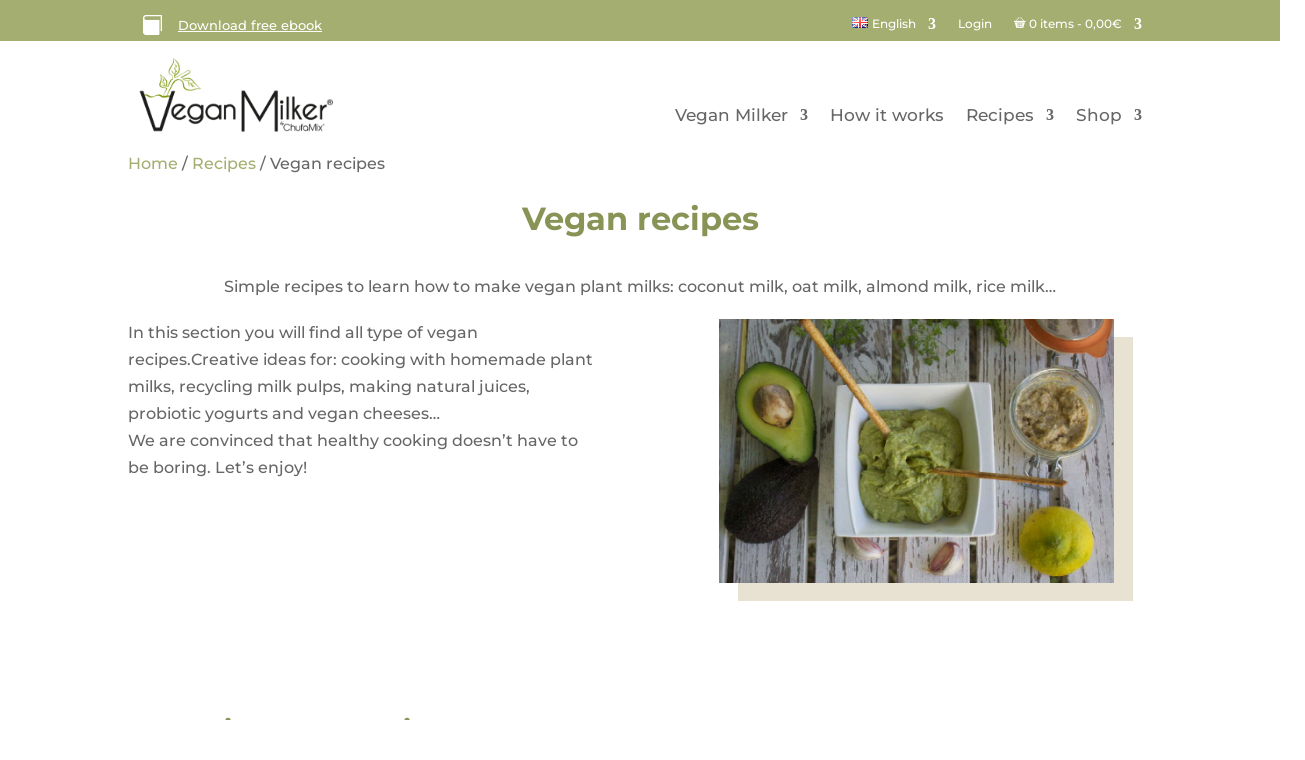

--- FILE ---
content_type: text/html; charset=utf-8
request_url: https://www.google.com/recaptcha/api2/anchor?ar=1&k=6LfOlGQpAAAAAC2sgJSpl7vNEecMHNDbRNDkxI2w&co=aHR0cHM6Ly93d3cudmVnYW5taWxrZXIuY29tOjQ0Mw..&hl=en&v=N67nZn4AqZkNcbeMu4prBgzg&size=invisible&anchor-ms=20000&execute-ms=30000&cb=rhe5pn41mibo
body_size: 48743
content:
<!DOCTYPE HTML><html dir="ltr" lang="en"><head><meta http-equiv="Content-Type" content="text/html; charset=UTF-8">
<meta http-equiv="X-UA-Compatible" content="IE=edge">
<title>reCAPTCHA</title>
<style type="text/css">
/* cyrillic-ext */
@font-face {
  font-family: 'Roboto';
  font-style: normal;
  font-weight: 400;
  font-stretch: 100%;
  src: url(//fonts.gstatic.com/s/roboto/v48/KFO7CnqEu92Fr1ME7kSn66aGLdTylUAMa3GUBHMdazTgWw.woff2) format('woff2');
  unicode-range: U+0460-052F, U+1C80-1C8A, U+20B4, U+2DE0-2DFF, U+A640-A69F, U+FE2E-FE2F;
}
/* cyrillic */
@font-face {
  font-family: 'Roboto';
  font-style: normal;
  font-weight: 400;
  font-stretch: 100%;
  src: url(//fonts.gstatic.com/s/roboto/v48/KFO7CnqEu92Fr1ME7kSn66aGLdTylUAMa3iUBHMdazTgWw.woff2) format('woff2');
  unicode-range: U+0301, U+0400-045F, U+0490-0491, U+04B0-04B1, U+2116;
}
/* greek-ext */
@font-face {
  font-family: 'Roboto';
  font-style: normal;
  font-weight: 400;
  font-stretch: 100%;
  src: url(//fonts.gstatic.com/s/roboto/v48/KFO7CnqEu92Fr1ME7kSn66aGLdTylUAMa3CUBHMdazTgWw.woff2) format('woff2');
  unicode-range: U+1F00-1FFF;
}
/* greek */
@font-face {
  font-family: 'Roboto';
  font-style: normal;
  font-weight: 400;
  font-stretch: 100%;
  src: url(//fonts.gstatic.com/s/roboto/v48/KFO7CnqEu92Fr1ME7kSn66aGLdTylUAMa3-UBHMdazTgWw.woff2) format('woff2');
  unicode-range: U+0370-0377, U+037A-037F, U+0384-038A, U+038C, U+038E-03A1, U+03A3-03FF;
}
/* math */
@font-face {
  font-family: 'Roboto';
  font-style: normal;
  font-weight: 400;
  font-stretch: 100%;
  src: url(//fonts.gstatic.com/s/roboto/v48/KFO7CnqEu92Fr1ME7kSn66aGLdTylUAMawCUBHMdazTgWw.woff2) format('woff2');
  unicode-range: U+0302-0303, U+0305, U+0307-0308, U+0310, U+0312, U+0315, U+031A, U+0326-0327, U+032C, U+032F-0330, U+0332-0333, U+0338, U+033A, U+0346, U+034D, U+0391-03A1, U+03A3-03A9, U+03B1-03C9, U+03D1, U+03D5-03D6, U+03F0-03F1, U+03F4-03F5, U+2016-2017, U+2034-2038, U+203C, U+2040, U+2043, U+2047, U+2050, U+2057, U+205F, U+2070-2071, U+2074-208E, U+2090-209C, U+20D0-20DC, U+20E1, U+20E5-20EF, U+2100-2112, U+2114-2115, U+2117-2121, U+2123-214F, U+2190, U+2192, U+2194-21AE, U+21B0-21E5, U+21F1-21F2, U+21F4-2211, U+2213-2214, U+2216-22FF, U+2308-230B, U+2310, U+2319, U+231C-2321, U+2336-237A, U+237C, U+2395, U+239B-23B7, U+23D0, U+23DC-23E1, U+2474-2475, U+25AF, U+25B3, U+25B7, U+25BD, U+25C1, U+25CA, U+25CC, U+25FB, U+266D-266F, U+27C0-27FF, U+2900-2AFF, U+2B0E-2B11, U+2B30-2B4C, U+2BFE, U+3030, U+FF5B, U+FF5D, U+1D400-1D7FF, U+1EE00-1EEFF;
}
/* symbols */
@font-face {
  font-family: 'Roboto';
  font-style: normal;
  font-weight: 400;
  font-stretch: 100%;
  src: url(//fonts.gstatic.com/s/roboto/v48/KFO7CnqEu92Fr1ME7kSn66aGLdTylUAMaxKUBHMdazTgWw.woff2) format('woff2');
  unicode-range: U+0001-000C, U+000E-001F, U+007F-009F, U+20DD-20E0, U+20E2-20E4, U+2150-218F, U+2190, U+2192, U+2194-2199, U+21AF, U+21E6-21F0, U+21F3, U+2218-2219, U+2299, U+22C4-22C6, U+2300-243F, U+2440-244A, U+2460-24FF, U+25A0-27BF, U+2800-28FF, U+2921-2922, U+2981, U+29BF, U+29EB, U+2B00-2BFF, U+4DC0-4DFF, U+FFF9-FFFB, U+10140-1018E, U+10190-1019C, U+101A0, U+101D0-101FD, U+102E0-102FB, U+10E60-10E7E, U+1D2C0-1D2D3, U+1D2E0-1D37F, U+1F000-1F0FF, U+1F100-1F1AD, U+1F1E6-1F1FF, U+1F30D-1F30F, U+1F315, U+1F31C, U+1F31E, U+1F320-1F32C, U+1F336, U+1F378, U+1F37D, U+1F382, U+1F393-1F39F, U+1F3A7-1F3A8, U+1F3AC-1F3AF, U+1F3C2, U+1F3C4-1F3C6, U+1F3CA-1F3CE, U+1F3D4-1F3E0, U+1F3ED, U+1F3F1-1F3F3, U+1F3F5-1F3F7, U+1F408, U+1F415, U+1F41F, U+1F426, U+1F43F, U+1F441-1F442, U+1F444, U+1F446-1F449, U+1F44C-1F44E, U+1F453, U+1F46A, U+1F47D, U+1F4A3, U+1F4B0, U+1F4B3, U+1F4B9, U+1F4BB, U+1F4BF, U+1F4C8-1F4CB, U+1F4D6, U+1F4DA, U+1F4DF, U+1F4E3-1F4E6, U+1F4EA-1F4ED, U+1F4F7, U+1F4F9-1F4FB, U+1F4FD-1F4FE, U+1F503, U+1F507-1F50B, U+1F50D, U+1F512-1F513, U+1F53E-1F54A, U+1F54F-1F5FA, U+1F610, U+1F650-1F67F, U+1F687, U+1F68D, U+1F691, U+1F694, U+1F698, U+1F6AD, U+1F6B2, U+1F6B9-1F6BA, U+1F6BC, U+1F6C6-1F6CF, U+1F6D3-1F6D7, U+1F6E0-1F6EA, U+1F6F0-1F6F3, U+1F6F7-1F6FC, U+1F700-1F7FF, U+1F800-1F80B, U+1F810-1F847, U+1F850-1F859, U+1F860-1F887, U+1F890-1F8AD, U+1F8B0-1F8BB, U+1F8C0-1F8C1, U+1F900-1F90B, U+1F93B, U+1F946, U+1F984, U+1F996, U+1F9E9, U+1FA00-1FA6F, U+1FA70-1FA7C, U+1FA80-1FA89, U+1FA8F-1FAC6, U+1FACE-1FADC, U+1FADF-1FAE9, U+1FAF0-1FAF8, U+1FB00-1FBFF;
}
/* vietnamese */
@font-face {
  font-family: 'Roboto';
  font-style: normal;
  font-weight: 400;
  font-stretch: 100%;
  src: url(//fonts.gstatic.com/s/roboto/v48/KFO7CnqEu92Fr1ME7kSn66aGLdTylUAMa3OUBHMdazTgWw.woff2) format('woff2');
  unicode-range: U+0102-0103, U+0110-0111, U+0128-0129, U+0168-0169, U+01A0-01A1, U+01AF-01B0, U+0300-0301, U+0303-0304, U+0308-0309, U+0323, U+0329, U+1EA0-1EF9, U+20AB;
}
/* latin-ext */
@font-face {
  font-family: 'Roboto';
  font-style: normal;
  font-weight: 400;
  font-stretch: 100%;
  src: url(//fonts.gstatic.com/s/roboto/v48/KFO7CnqEu92Fr1ME7kSn66aGLdTylUAMa3KUBHMdazTgWw.woff2) format('woff2');
  unicode-range: U+0100-02BA, U+02BD-02C5, U+02C7-02CC, U+02CE-02D7, U+02DD-02FF, U+0304, U+0308, U+0329, U+1D00-1DBF, U+1E00-1E9F, U+1EF2-1EFF, U+2020, U+20A0-20AB, U+20AD-20C0, U+2113, U+2C60-2C7F, U+A720-A7FF;
}
/* latin */
@font-face {
  font-family: 'Roboto';
  font-style: normal;
  font-weight: 400;
  font-stretch: 100%;
  src: url(//fonts.gstatic.com/s/roboto/v48/KFO7CnqEu92Fr1ME7kSn66aGLdTylUAMa3yUBHMdazQ.woff2) format('woff2');
  unicode-range: U+0000-00FF, U+0131, U+0152-0153, U+02BB-02BC, U+02C6, U+02DA, U+02DC, U+0304, U+0308, U+0329, U+2000-206F, U+20AC, U+2122, U+2191, U+2193, U+2212, U+2215, U+FEFF, U+FFFD;
}
/* cyrillic-ext */
@font-face {
  font-family: 'Roboto';
  font-style: normal;
  font-weight: 500;
  font-stretch: 100%;
  src: url(//fonts.gstatic.com/s/roboto/v48/KFO7CnqEu92Fr1ME7kSn66aGLdTylUAMa3GUBHMdazTgWw.woff2) format('woff2');
  unicode-range: U+0460-052F, U+1C80-1C8A, U+20B4, U+2DE0-2DFF, U+A640-A69F, U+FE2E-FE2F;
}
/* cyrillic */
@font-face {
  font-family: 'Roboto';
  font-style: normal;
  font-weight: 500;
  font-stretch: 100%;
  src: url(//fonts.gstatic.com/s/roboto/v48/KFO7CnqEu92Fr1ME7kSn66aGLdTylUAMa3iUBHMdazTgWw.woff2) format('woff2');
  unicode-range: U+0301, U+0400-045F, U+0490-0491, U+04B0-04B1, U+2116;
}
/* greek-ext */
@font-face {
  font-family: 'Roboto';
  font-style: normal;
  font-weight: 500;
  font-stretch: 100%;
  src: url(//fonts.gstatic.com/s/roboto/v48/KFO7CnqEu92Fr1ME7kSn66aGLdTylUAMa3CUBHMdazTgWw.woff2) format('woff2');
  unicode-range: U+1F00-1FFF;
}
/* greek */
@font-face {
  font-family: 'Roboto';
  font-style: normal;
  font-weight: 500;
  font-stretch: 100%;
  src: url(//fonts.gstatic.com/s/roboto/v48/KFO7CnqEu92Fr1ME7kSn66aGLdTylUAMa3-UBHMdazTgWw.woff2) format('woff2');
  unicode-range: U+0370-0377, U+037A-037F, U+0384-038A, U+038C, U+038E-03A1, U+03A3-03FF;
}
/* math */
@font-face {
  font-family: 'Roboto';
  font-style: normal;
  font-weight: 500;
  font-stretch: 100%;
  src: url(//fonts.gstatic.com/s/roboto/v48/KFO7CnqEu92Fr1ME7kSn66aGLdTylUAMawCUBHMdazTgWw.woff2) format('woff2');
  unicode-range: U+0302-0303, U+0305, U+0307-0308, U+0310, U+0312, U+0315, U+031A, U+0326-0327, U+032C, U+032F-0330, U+0332-0333, U+0338, U+033A, U+0346, U+034D, U+0391-03A1, U+03A3-03A9, U+03B1-03C9, U+03D1, U+03D5-03D6, U+03F0-03F1, U+03F4-03F5, U+2016-2017, U+2034-2038, U+203C, U+2040, U+2043, U+2047, U+2050, U+2057, U+205F, U+2070-2071, U+2074-208E, U+2090-209C, U+20D0-20DC, U+20E1, U+20E5-20EF, U+2100-2112, U+2114-2115, U+2117-2121, U+2123-214F, U+2190, U+2192, U+2194-21AE, U+21B0-21E5, U+21F1-21F2, U+21F4-2211, U+2213-2214, U+2216-22FF, U+2308-230B, U+2310, U+2319, U+231C-2321, U+2336-237A, U+237C, U+2395, U+239B-23B7, U+23D0, U+23DC-23E1, U+2474-2475, U+25AF, U+25B3, U+25B7, U+25BD, U+25C1, U+25CA, U+25CC, U+25FB, U+266D-266F, U+27C0-27FF, U+2900-2AFF, U+2B0E-2B11, U+2B30-2B4C, U+2BFE, U+3030, U+FF5B, U+FF5D, U+1D400-1D7FF, U+1EE00-1EEFF;
}
/* symbols */
@font-face {
  font-family: 'Roboto';
  font-style: normal;
  font-weight: 500;
  font-stretch: 100%;
  src: url(//fonts.gstatic.com/s/roboto/v48/KFO7CnqEu92Fr1ME7kSn66aGLdTylUAMaxKUBHMdazTgWw.woff2) format('woff2');
  unicode-range: U+0001-000C, U+000E-001F, U+007F-009F, U+20DD-20E0, U+20E2-20E4, U+2150-218F, U+2190, U+2192, U+2194-2199, U+21AF, U+21E6-21F0, U+21F3, U+2218-2219, U+2299, U+22C4-22C6, U+2300-243F, U+2440-244A, U+2460-24FF, U+25A0-27BF, U+2800-28FF, U+2921-2922, U+2981, U+29BF, U+29EB, U+2B00-2BFF, U+4DC0-4DFF, U+FFF9-FFFB, U+10140-1018E, U+10190-1019C, U+101A0, U+101D0-101FD, U+102E0-102FB, U+10E60-10E7E, U+1D2C0-1D2D3, U+1D2E0-1D37F, U+1F000-1F0FF, U+1F100-1F1AD, U+1F1E6-1F1FF, U+1F30D-1F30F, U+1F315, U+1F31C, U+1F31E, U+1F320-1F32C, U+1F336, U+1F378, U+1F37D, U+1F382, U+1F393-1F39F, U+1F3A7-1F3A8, U+1F3AC-1F3AF, U+1F3C2, U+1F3C4-1F3C6, U+1F3CA-1F3CE, U+1F3D4-1F3E0, U+1F3ED, U+1F3F1-1F3F3, U+1F3F5-1F3F7, U+1F408, U+1F415, U+1F41F, U+1F426, U+1F43F, U+1F441-1F442, U+1F444, U+1F446-1F449, U+1F44C-1F44E, U+1F453, U+1F46A, U+1F47D, U+1F4A3, U+1F4B0, U+1F4B3, U+1F4B9, U+1F4BB, U+1F4BF, U+1F4C8-1F4CB, U+1F4D6, U+1F4DA, U+1F4DF, U+1F4E3-1F4E6, U+1F4EA-1F4ED, U+1F4F7, U+1F4F9-1F4FB, U+1F4FD-1F4FE, U+1F503, U+1F507-1F50B, U+1F50D, U+1F512-1F513, U+1F53E-1F54A, U+1F54F-1F5FA, U+1F610, U+1F650-1F67F, U+1F687, U+1F68D, U+1F691, U+1F694, U+1F698, U+1F6AD, U+1F6B2, U+1F6B9-1F6BA, U+1F6BC, U+1F6C6-1F6CF, U+1F6D3-1F6D7, U+1F6E0-1F6EA, U+1F6F0-1F6F3, U+1F6F7-1F6FC, U+1F700-1F7FF, U+1F800-1F80B, U+1F810-1F847, U+1F850-1F859, U+1F860-1F887, U+1F890-1F8AD, U+1F8B0-1F8BB, U+1F8C0-1F8C1, U+1F900-1F90B, U+1F93B, U+1F946, U+1F984, U+1F996, U+1F9E9, U+1FA00-1FA6F, U+1FA70-1FA7C, U+1FA80-1FA89, U+1FA8F-1FAC6, U+1FACE-1FADC, U+1FADF-1FAE9, U+1FAF0-1FAF8, U+1FB00-1FBFF;
}
/* vietnamese */
@font-face {
  font-family: 'Roboto';
  font-style: normal;
  font-weight: 500;
  font-stretch: 100%;
  src: url(//fonts.gstatic.com/s/roboto/v48/KFO7CnqEu92Fr1ME7kSn66aGLdTylUAMa3OUBHMdazTgWw.woff2) format('woff2');
  unicode-range: U+0102-0103, U+0110-0111, U+0128-0129, U+0168-0169, U+01A0-01A1, U+01AF-01B0, U+0300-0301, U+0303-0304, U+0308-0309, U+0323, U+0329, U+1EA0-1EF9, U+20AB;
}
/* latin-ext */
@font-face {
  font-family: 'Roboto';
  font-style: normal;
  font-weight: 500;
  font-stretch: 100%;
  src: url(//fonts.gstatic.com/s/roboto/v48/KFO7CnqEu92Fr1ME7kSn66aGLdTylUAMa3KUBHMdazTgWw.woff2) format('woff2');
  unicode-range: U+0100-02BA, U+02BD-02C5, U+02C7-02CC, U+02CE-02D7, U+02DD-02FF, U+0304, U+0308, U+0329, U+1D00-1DBF, U+1E00-1E9F, U+1EF2-1EFF, U+2020, U+20A0-20AB, U+20AD-20C0, U+2113, U+2C60-2C7F, U+A720-A7FF;
}
/* latin */
@font-face {
  font-family: 'Roboto';
  font-style: normal;
  font-weight: 500;
  font-stretch: 100%;
  src: url(//fonts.gstatic.com/s/roboto/v48/KFO7CnqEu92Fr1ME7kSn66aGLdTylUAMa3yUBHMdazQ.woff2) format('woff2');
  unicode-range: U+0000-00FF, U+0131, U+0152-0153, U+02BB-02BC, U+02C6, U+02DA, U+02DC, U+0304, U+0308, U+0329, U+2000-206F, U+20AC, U+2122, U+2191, U+2193, U+2212, U+2215, U+FEFF, U+FFFD;
}
/* cyrillic-ext */
@font-face {
  font-family: 'Roboto';
  font-style: normal;
  font-weight: 900;
  font-stretch: 100%;
  src: url(//fonts.gstatic.com/s/roboto/v48/KFO7CnqEu92Fr1ME7kSn66aGLdTylUAMa3GUBHMdazTgWw.woff2) format('woff2');
  unicode-range: U+0460-052F, U+1C80-1C8A, U+20B4, U+2DE0-2DFF, U+A640-A69F, U+FE2E-FE2F;
}
/* cyrillic */
@font-face {
  font-family: 'Roboto';
  font-style: normal;
  font-weight: 900;
  font-stretch: 100%;
  src: url(//fonts.gstatic.com/s/roboto/v48/KFO7CnqEu92Fr1ME7kSn66aGLdTylUAMa3iUBHMdazTgWw.woff2) format('woff2');
  unicode-range: U+0301, U+0400-045F, U+0490-0491, U+04B0-04B1, U+2116;
}
/* greek-ext */
@font-face {
  font-family: 'Roboto';
  font-style: normal;
  font-weight: 900;
  font-stretch: 100%;
  src: url(//fonts.gstatic.com/s/roboto/v48/KFO7CnqEu92Fr1ME7kSn66aGLdTylUAMa3CUBHMdazTgWw.woff2) format('woff2');
  unicode-range: U+1F00-1FFF;
}
/* greek */
@font-face {
  font-family: 'Roboto';
  font-style: normal;
  font-weight: 900;
  font-stretch: 100%;
  src: url(//fonts.gstatic.com/s/roboto/v48/KFO7CnqEu92Fr1ME7kSn66aGLdTylUAMa3-UBHMdazTgWw.woff2) format('woff2');
  unicode-range: U+0370-0377, U+037A-037F, U+0384-038A, U+038C, U+038E-03A1, U+03A3-03FF;
}
/* math */
@font-face {
  font-family: 'Roboto';
  font-style: normal;
  font-weight: 900;
  font-stretch: 100%;
  src: url(//fonts.gstatic.com/s/roboto/v48/KFO7CnqEu92Fr1ME7kSn66aGLdTylUAMawCUBHMdazTgWw.woff2) format('woff2');
  unicode-range: U+0302-0303, U+0305, U+0307-0308, U+0310, U+0312, U+0315, U+031A, U+0326-0327, U+032C, U+032F-0330, U+0332-0333, U+0338, U+033A, U+0346, U+034D, U+0391-03A1, U+03A3-03A9, U+03B1-03C9, U+03D1, U+03D5-03D6, U+03F0-03F1, U+03F4-03F5, U+2016-2017, U+2034-2038, U+203C, U+2040, U+2043, U+2047, U+2050, U+2057, U+205F, U+2070-2071, U+2074-208E, U+2090-209C, U+20D0-20DC, U+20E1, U+20E5-20EF, U+2100-2112, U+2114-2115, U+2117-2121, U+2123-214F, U+2190, U+2192, U+2194-21AE, U+21B0-21E5, U+21F1-21F2, U+21F4-2211, U+2213-2214, U+2216-22FF, U+2308-230B, U+2310, U+2319, U+231C-2321, U+2336-237A, U+237C, U+2395, U+239B-23B7, U+23D0, U+23DC-23E1, U+2474-2475, U+25AF, U+25B3, U+25B7, U+25BD, U+25C1, U+25CA, U+25CC, U+25FB, U+266D-266F, U+27C0-27FF, U+2900-2AFF, U+2B0E-2B11, U+2B30-2B4C, U+2BFE, U+3030, U+FF5B, U+FF5D, U+1D400-1D7FF, U+1EE00-1EEFF;
}
/* symbols */
@font-face {
  font-family: 'Roboto';
  font-style: normal;
  font-weight: 900;
  font-stretch: 100%;
  src: url(//fonts.gstatic.com/s/roboto/v48/KFO7CnqEu92Fr1ME7kSn66aGLdTylUAMaxKUBHMdazTgWw.woff2) format('woff2');
  unicode-range: U+0001-000C, U+000E-001F, U+007F-009F, U+20DD-20E0, U+20E2-20E4, U+2150-218F, U+2190, U+2192, U+2194-2199, U+21AF, U+21E6-21F0, U+21F3, U+2218-2219, U+2299, U+22C4-22C6, U+2300-243F, U+2440-244A, U+2460-24FF, U+25A0-27BF, U+2800-28FF, U+2921-2922, U+2981, U+29BF, U+29EB, U+2B00-2BFF, U+4DC0-4DFF, U+FFF9-FFFB, U+10140-1018E, U+10190-1019C, U+101A0, U+101D0-101FD, U+102E0-102FB, U+10E60-10E7E, U+1D2C0-1D2D3, U+1D2E0-1D37F, U+1F000-1F0FF, U+1F100-1F1AD, U+1F1E6-1F1FF, U+1F30D-1F30F, U+1F315, U+1F31C, U+1F31E, U+1F320-1F32C, U+1F336, U+1F378, U+1F37D, U+1F382, U+1F393-1F39F, U+1F3A7-1F3A8, U+1F3AC-1F3AF, U+1F3C2, U+1F3C4-1F3C6, U+1F3CA-1F3CE, U+1F3D4-1F3E0, U+1F3ED, U+1F3F1-1F3F3, U+1F3F5-1F3F7, U+1F408, U+1F415, U+1F41F, U+1F426, U+1F43F, U+1F441-1F442, U+1F444, U+1F446-1F449, U+1F44C-1F44E, U+1F453, U+1F46A, U+1F47D, U+1F4A3, U+1F4B0, U+1F4B3, U+1F4B9, U+1F4BB, U+1F4BF, U+1F4C8-1F4CB, U+1F4D6, U+1F4DA, U+1F4DF, U+1F4E3-1F4E6, U+1F4EA-1F4ED, U+1F4F7, U+1F4F9-1F4FB, U+1F4FD-1F4FE, U+1F503, U+1F507-1F50B, U+1F50D, U+1F512-1F513, U+1F53E-1F54A, U+1F54F-1F5FA, U+1F610, U+1F650-1F67F, U+1F687, U+1F68D, U+1F691, U+1F694, U+1F698, U+1F6AD, U+1F6B2, U+1F6B9-1F6BA, U+1F6BC, U+1F6C6-1F6CF, U+1F6D3-1F6D7, U+1F6E0-1F6EA, U+1F6F0-1F6F3, U+1F6F7-1F6FC, U+1F700-1F7FF, U+1F800-1F80B, U+1F810-1F847, U+1F850-1F859, U+1F860-1F887, U+1F890-1F8AD, U+1F8B0-1F8BB, U+1F8C0-1F8C1, U+1F900-1F90B, U+1F93B, U+1F946, U+1F984, U+1F996, U+1F9E9, U+1FA00-1FA6F, U+1FA70-1FA7C, U+1FA80-1FA89, U+1FA8F-1FAC6, U+1FACE-1FADC, U+1FADF-1FAE9, U+1FAF0-1FAF8, U+1FB00-1FBFF;
}
/* vietnamese */
@font-face {
  font-family: 'Roboto';
  font-style: normal;
  font-weight: 900;
  font-stretch: 100%;
  src: url(//fonts.gstatic.com/s/roboto/v48/KFO7CnqEu92Fr1ME7kSn66aGLdTylUAMa3OUBHMdazTgWw.woff2) format('woff2');
  unicode-range: U+0102-0103, U+0110-0111, U+0128-0129, U+0168-0169, U+01A0-01A1, U+01AF-01B0, U+0300-0301, U+0303-0304, U+0308-0309, U+0323, U+0329, U+1EA0-1EF9, U+20AB;
}
/* latin-ext */
@font-face {
  font-family: 'Roboto';
  font-style: normal;
  font-weight: 900;
  font-stretch: 100%;
  src: url(//fonts.gstatic.com/s/roboto/v48/KFO7CnqEu92Fr1ME7kSn66aGLdTylUAMa3KUBHMdazTgWw.woff2) format('woff2');
  unicode-range: U+0100-02BA, U+02BD-02C5, U+02C7-02CC, U+02CE-02D7, U+02DD-02FF, U+0304, U+0308, U+0329, U+1D00-1DBF, U+1E00-1E9F, U+1EF2-1EFF, U+2020, U+20A0-20AB, U+20AD-20C0, U+2113, U+2C60-2C7F, U+A720-A7FF;
}
/* latin */
@font-face {
  font-family: 'Roboto';
  font-style: normal;
  font-weight: 900;
  font-stretch: 100%;
  src: url(//fonts.gstatic.com/s/roboto/v48/KFO7CnqEu92Fr1ME7kSn66aGLdTylUAMa3yUBHMdazQ.woff2) format('woff2');
  unicode-range: U+0000-00FF, U+0131, U+0152-0153, U+02BB-02BC, U+02C6, U+02DA, U+02DC, U+0304, U+0308, U+0329, U+2000-206F, U+20AC, U+2122, U+2191, U+2193, U+2212, U+2215, U+FEFF, U+FFFD;
}

</style>
<link rel="stylesheet" type="text/css" href="https://www.gstatic.com/recaptcha/releases/N67nZn4AqZkNcbeMu4prBgzg/styles__ltr.css">
<script nonce="YLi2l7RZZK_uYmQqDjxT0w" type="text/javascript">window['__recaptcha_api'] = 'https://www.google.com/recaptcha/api2/';</script>
<script type="text/javascript" src="https://www.gstatic.com/recaptcha/releases/N67nZn4AqZkNcbeMu4prBgzg/recaptcha__en.js" nonce="YLi2l7RZZK_uYmQqDjxT0w">
      
    </script></head>
<body><div id="rc-anchor-alert" class="rc-anchor-alert"></div>
<input type="hidden" id="recaptcha-token" value="[base64]">
<script type="text/javascript" nonce="YLi2l7RZZK_uYmQqDjxT0w">
      recaptcha.anchor.Main.init("[\x22ainput\x22,[\x22bgdata\x22,\x22\x22,\[base64]/[base64]/[base64]/[base64]/[base64]/[base64]/YihPLDAsW0wsMzZdKTooTy5YLnB1c2goTy5aLnNsaWNlKCkpLE8uWls3Nl09dm9pZCAwLFUoNzYsTyxxKSl9LGM9ZnVuY3Rpb24oTyxxKXtxLlk9KChxLlk/[base64]/[base64]/Wi52KCk6Wi5OLHItWi5OKSxJPj4xNCk+MCxaKS5oJiYoWi5oXj0oWi5sKzE+PjIpKihJPDwyKSksWikubCsxPj4yIT0wfHxaLnUseCl8fHUpWi5pPTAsWi5OPXI7aWYoIXUpcmV0dXJuIGZhbHNlO2lmKFouRz5aLkgmJihaLkg9Wi5HKSxyLVouRjxaLkctKE8/MjU1OnE/NToyKSlyZXR1cm4gZmFsc2U7cmV0dXJuIShaLlU9KCgoTz1sKHE/[base64]/[base64]/[base64]/[base64]/[base64]\\u003d\x22,\[base64]\\u003d\x22,\x22woXDm8Kjw6wLN2lddGXCkMKCw7kAZ8O2InnDtsKrSELCscO5w4dcVsKJLcKsY8KOG8KBwrRPwrLCuh4Lwqlrw6vDkRtEwrzCvkQnwrrDol5AFsOfwpBqw6HDnl3Ctl8fwrDCs8O/[base64]/wr/[base64]/[base64]/YFUsUcK2wofDmsOyw5k1OCU9wq9SXE3CgS7DusOYw6fCvcKzW8KfXBPDlHg9woorw5ROwpvCgwnDgsOhbwPDp1zDrsKywrHDuhbDt0XCtsO4wpt+KADCkUcswrh8w6Fkw5VyOsONATNEw6HCjMKCw5nCrSzChzzCoGnCq3DCpRRCY8OWDWNMOcKMwp/[base64]/[base64]/DgDPCscOVVMKgw53CkMKSUcKyOsOMdCzDpMK3fSrDr8KZJMOtXnvChcORQcO5w7t4dcK4w7/CjF1Sw60hOT4Dw4LDmFXDpcOxwoXDmMKjOilKw5DDjsOtwqzCpF7ClAwew6QsaMOXMcOkwr/Cp8KywozClnfCkcOISsKTFMKiwovDmEtqSUUqWsKTfsKoK8KXwovCusKCw6cww6h0w5XCuwkawpvCr0bDiEjDhEDCvkY+w7zDnMORHsK4woArQxwkwoHCssKicGDCmX8WwpQQw4oiK8KDY10OfMKRL0fDoix/wr0JwpXCu8KqKMKWZcOhwo9GwqjCtcKBX8O1SsK2FsO6aXohw4HCucKsOljCtHvCpsOaQXAHKyxFBVzCisOhFcKYw4JEI8Okw4tCAyHCpA3ChyrDnGXCs8OqWiHDvMOYQsKGw6E/GcKXIR3CsMKVODgZVcKiJh5tw7NyRMKwUCvDjsOwwqrDgi5wW8KTfxo8wq4Tw67Ci8OcKcKHX8Obw5YEwpzDlsKTw5zDu2NGBsO4wrx3wqzDqlgaw4jDpiTCrsOewqBnwojDlwbCrAh5woYpE8KTw7PDklbDgsKcw6nDksOBw4pLEsO2wog9ScKDUcKVVMKowq/[base64]/ChGLDjjI3w7YSCVPClCjDhUd/[base64]/R8KtaMKieEfDqcK8IAdgw4Igw4zCkMK8cwDCs8KQb8OFaMKfY8OfTsKnCcOpwqvCuzNawpticcOWJsKfw6ACw4h0XMKgGcKkecKsN8Kiw4F6EEXChgbCrMO7wo/Ct8OYScKMwqbCtsK3w5AkMsK7J8K8w6Ykwposw4diwrcjwr3DqMOYw7fDq2lEa8KgI8Kvw6NNw5LCp8K5w6EYWSZ/w73Dp1l1IgrCnW0LHsKcw7wawpHCnUlMwq/Dv3fDrsOTwo7DgcOCw5LCpMKQwrNLQMKFDQrCgMO3McKLUcKpwro/[base64]/wpsZIsOsw5o0asKTwp/Cn8KWwpbCuGrDhsKGw4BowoNLwo1FacONw5xWwpbCkRZ4MR3Dp8Kaw5x/[base64]/[base64]/esK4w4wLLDodaMO4JMK7wrtRNcKme8OHw7MPw5vDuFDDnMODw4nCq1jDvMKyUlvCiMOhIcKMLMKkw7bDpwkvLMOowobChsKaL8Otwo1Pw7/CrRYEw6Aka8KawqjCv8OtBsO/GXzCk0cecyBOazrDgTTCo8KzJ3o+wqXDslhUwrnDo8Kqwq7Cu8OuLEbDuzPCtlPCrDBWfsOxEzwZwqrCnMO+BcO1C0M9FMKBw4M8w5HDjcO1d8KoKHrDgw/CkcKXN8O3M8Kew5gQw7XCtT8lAMK5w78ZwotCwpNCw5J+w589wp/Dm8KHd3bDpVNfVwPCo1DCujoVRnVbw5Bww4rDlsOZw68JasKUJnp9MMOSHsKdVcKiw5g8wpdSZcOSLURJwrHCisOFwoHDkB14cV/CnTlpBMKaNVnDjn7CrlzCtsKVaMOAw6jCjcOJAcOce1jCqMOtwoRkw4oORcKmwpzDuhTDqsK8ZgEOwr49w63DjCzDmhrDpCkZw6AXIgHCvMK+wp/DtsKqEsOXwprCmHnDpiBfSzzCjC0IQEJGwr/[base64]/Dn8O6SGTDu8KJMsOiDMKQHFvDuC7DtMOEw7vCvMO2w6FmwoTCp8O/w7fCm8K8RUI1SsKzwoVbwpbCinBBJX/[base64]/Dn8Kjw5MydiFQQlYNw5VrwoMkwrUUw7R0bmkiNDfCjysLw5l7wqdlw5bCrcO1w5LDhjvCo8K8NjzDozbDmsOOwqVmwpYxUh7ChcKdMFtmU2xlDRjDp3pqw4/[base64]/Dt8OSw4rDsMOwXcO6wo/Dg8OHw7LDl1VEWcO3cwbDocOdw7xQw7rDtsOONsKDazXDuBLCsEZGw4/[base64]/CjSUAw75uHhxtFD5DwpfCmMOrw73CvsOJwrjDgUDDh1cORcKnwpVRUsOMNmvCjjh7w5zCjMOMwqfDkMO/wq/DrCDCu1zDlcOGwpV0wrnCssO4DzlaRsOZw6LDmXPDiz7CrR/[base64]/DvMKmwqnCtsKVwow2HcO+w77DgMOHNx3DtgTDmMOKBMORfcOLw6/Dg8KLWQN9TVHCj0x6E8OgKMKlaWA8c2sLwod1worCksO4QWktD8KFwoHDrsO/BcOEwrPDqcKLP2TDhkB0w5BWOFFsw55dw73DocKAXsKTehwEWsKzwrscW3lWZmLDi8Olw4gTw4nDrAnDgAlHdHp7wp5nwq/Dt8OnwqYzwpPClAfCnsO/JsOJw5/DusOdWB3CqBXDjsOqw6w1TQwbwp4FwoBrw5PCuyPDrjMPL8ObUQpJwrLCjRPClMO0b8KJB8OrBsKew7rCk8OUw5BmERB1w6DCs8Oewq3CgMO4w7FxfsONcsOhw7UlwpjCm3LDosK/w6vCpgPDtldUaxLDpMKRw5UFw6nDjUDCh8OEecKVScK7w6fDsMODw6dAwobCoBrCp8K1wrrCrDDChMO6BsOMFsOhdBjDt8KiTMKIZTBawpsdw6PCgVbCisO6w6FOwrpUVHN3w7nDu8O3w6PCjMOSwp/DiMKOw5o4wod7YcKOVsO7w4rCscK6w6LDi8Kxwo0Rw5TDnC5MST8oQsOGwqQsw4LCkHHDpUDDh8OawpLCrTbCiMObwod0w4HDmGPDiCARw7NfFcO4aMKxQRTDiMKowqNPPsKxc0oAaMK7w4lqw6/[base64]/woLCrMOeJA8DUsO2w6bDsnURXMKvw4bCqF3Ds8OEw5N+f15Cwr3DnVLCtcONw6UtwpnDusK8wqfDjUdAXTLCnMKSCMKhwpnCosO8wqI1w5HCiMOuMG3DhcKIeBjCucKYdy3CtFrCqMOwRBvCsxPDqMKIw4xbPsKzQcKeJMKFAh/CosOLScOkRsOKRsK9wrjDrsKiVhNuw4TCksO0NEjCscOkGMKnI8O9wotAwoclU8Ocw4zDtcOCS8OZOxXCumnCucK0wrUmw4Vyw4x2woXCmE/[base64]/DicK5Lm4mKm9Qwo/DosK2LV/[base64]/CqG3CgcKjdsOJQ8OPVQPCiWVHwqY3SsOkw7LDvUtHw7gAfMKAUivDm8Obwp1FwonCujNZw4bCgWZiw6rDsj8twq1lw6R8CDTClcOuAsOAw41qwoPCscK5wqvDmWzCnsOocMK/[base64]/wqJLwqYFwqrDqCdtQCQHwppABMK5fWApwofCnVoYEBXCncO0KcOTwr5bwrLCqcK7bMOTw6LDmMK4Qi/DssKiYMOow7nDkzZuwrMxw7bDgMKyeRAnwrvDojcgwovDhFLCrUMlRFDCkMKRwrTCk2tQw5rDtsKzNQNvw7zDr2gNwo/CvREkw4XCgsKoScKkw4xqw7kuWcONEjzDnsKCccOZSi3DoX1mE04mOVzDsk9iOH7Cv8KeUAlkwoVHwocyXGIqFMK2woTCumHCjMO3cx/Cu8O2JVs+wq1kwoZpaMKaZcOdwp0/woHDqsOQw4gEw7towp8URjvDj07DpcKQBlUqw7bClCHDn8KGwqgzc8O/w47CjSIwJcKbfGfCtMOzDsKMwqUVwqR8w40qw5IdEsOcRX9KwoJCw7jCnsO/YUw0w7/Cnmk9AcK/w5DCpcOcw7UzXG7Ch8KxaMO2BibDjyvDlRrCisKcDwTCmSvChHbDkMK/wqLCqlpILHMNXXEnXMKhO8KrwoHCjzjDkm0bwpvCj0daY1PDnxnDqcODwobCknIUXsOaw608w78xw7/[base64]/CiR7Dh8KzwpPDl8KMZ8OFwqFOA2MrTU/CpwPCinBTw5zDl8OGcCoDOMOQwqDCg0XCqg5swrHDpm5eScKcGE7CviPCi8K5dcObJGnDmMOZdsKAO8K0woPDmigUWl/DvzxqwpNRwpzDncKsasKhDsK1H8OXw7TDm8O5wrp7w6Epw5TDoWPDjCk/QGVdw4Afw7XCnT55cEZtCyFsw7ZoZ2EOFcOFwqLDnjjCvlQjL8OOw7x+w4cmwq/DisOrwrEid3DDgMKtVE3Cg2ZQwp0Lwo/DnMKDJsK2wrVHw6DCjhlVDcOSwpvDg3nDkUfDucK+w49lwo9CE1Z6wo/DocKRw63CiDMpw5/DtcK9w7MYUGxDwovDixrClhhvw63DtAPDjDdawpbDpgLCkD88w4TCoyrDmsOzNcOqZcK5wqjDjwLCusOJLsObV3RqwpnDsm/Cs8O3wp/[base64]/CmsKfcVHDmsOowoBmCMKZw6BEwrLDtC3Cg8KyOTNJJXJ4TMKUQEpSw53ClD/DhXjCmmPDsMK9w4XDmlQLSTNbwoHCkX9TwqEiw6NKI8Khdh3DvMKDfsKAw6kJdsOnwr3DncKNATTDicKfwrMBwqHCq8OWeFsxC8Kaw5bDv8KtwpNlC0dATwRywqnCq8K3wovDssKFZ8OvK8OGwrnDjMO1SVpgwrJ/wqZtUE1ww5bCpjnChzBMdcOcw4tGJUw5wp7Cu8K5OmPDr00kfiICYMK+ZsKSwofDqsOzw6YwA8ORwozDqsO1wrYuB3koS8KfwpJoQ8KkPEzDpX/CvAIPc8O/wp3Ds0hdMEVdw73Cg3Qew6nCmWw7SCYYaMOWSHZQw6XCtEPCvcKgeMK+w6DCrH0IwogwezMLfCXCucOIwoBCwq3Ci8KeZE5DYMOcNBDCnjPCrcOPTR1gMG3DnMKIJSUoZX8JwqQWw5zDlDjDvcOHCMOlVXLDsMOCLTbDhcKdMTcDw5fColTCn8Kew4jDvMK/w5EzwrDDi8KMSl7DtwvDoH4sw5w8w5rCmGpGwpLDmWTCkj12wpHDj3kEasOzw5/CrifDuhpnwro8w6zCt8OJw5BpJVVKDcKPGcKpFMOawp5iw4PCk8Osw6wkAVw/AcK2WTgvJSM6wobDqGvCrCVDMDsgw6jDnBp7w57DjG4Ew6LCgz/Ds8KKfMK2FFBIwrvCkMKkw6TCksObw4nDiMOXwrDDj8KpwqHDjnTDqGwrw45zwrTClEbDocKBLlYyVzoMw6EoOGw4wr4sIMO2HUt9fRfCqcKOw4vDhcK2wqpIw6kmwox9Tk3Di3vCk8KUdyFtwqZOW8OKXsKHwrcdMcKpw5AOw6d/AVw1w64+w4o/ecOYN07CjTPCtA9uw47DrMK/wrLCrMKmw6fDkirCqUbChsKcbMK9w7nCmcOIP8Ogw7fCiyp9wrZHNcK5w7k2wp1VwpfCksKROMKHwrxKwrBYGhXDhsKqwpPDlDxdwonDo8K8TcOzwpQHwq/Dol7Di8K3w4LDu8KTAAzDqhnCi8O/w7w+w7XDjMK5wq4TwoMqICLDrW3CnwTCtMOGA8OywqAPbEvDsMOfw7l/GDnDtsKWw43DoizCvsOpw7jDgsKARHxSC8OJCQTDqsKZwqcUbcKzw5xPw64Xw7TCucKeTW3CscOCfDAdGMOFw65nOWBwEl3CgQXDnW0CwqlSwrZrCS03L8O0wqdWFg3CjyPDjUg2w4kUcz/CmcOKKh/Cv8Kef1vCs8KKwqxrFnlPQjQeKUvCr8ORw6bCtGbCs8OERsOYwoAlwpgsSMOwwoF0wrDCocKHH8Ozwo5OwrESTMKDPMKuw5wtK8KXIcOuw4pMwokECHNGaGEeW8K2wpLDiwLCo1E+L0HCpMOcw4vCkMKwwpXDmcKkchAJw5RiHsO4F2/DucKzw7lSw6vCu8OvIMOlwq/ClCUZwqfCtcOxwrpaJRNIw5TDocKhJStgQ1rCjMOgwpTCiTxmLMK9wpPDncO9wp7Ch8KvHSLDkU3DnsOcNsOyw4puXxs9czXDhko7wpfDtXNYXMOswpbDl8OMVXgswqgMwqnDgwjDnnk/wr0fbcO8DjQiwpLDtg7Cgj1BfHnCuBlvTsOyKMOywrTDoGA3wo9PXsOFw4zDj8K2BcKxw6vCgsKmw6tmwqUgSMKJw7/[base64]/Cqi9dw71zwqPCvDwmNMOGEBx3woMAasKBwpjDoUDClFvDjyDChMOEwqbDg8KCfsOQcFkiw7tCYlVAT8O5PgvCoMKYEMKAw4ACAnnDkjt7Wl7Dg8KVw7MfTsK7ZwR7w4gawrIiwq9Iw7zCvVDCmcK2IB4QYcKDJsOUKcOHQGJ2w7/DrEADwoo2WCHCucOcwpYIc3B3w5kGwoPCocKmPMKBXCEvXSfCnsKfFcKlbcOYQ0oEAG3DksK6VsKww7vDqyvDiFcGZGjDlgwQRVw/w4jDnx/DqhnDo3fCr8OOwrLDkMOBNsOwesO8wqIuY21fYMK6w6nCosOlXsONcGF+AsO5w41rw4rCtlp8wojDl8O+wpo3w6hNw7/Cu3XDm2DDox/DscKzUcOVdhxAw5LCgGDDmkoxXEvDnwDCt8Ogw73DtcOdED9CwpnDicKuXHDClMO9w7FKw5FXW8KsLsONI8KVwotQHMO4w5lew6TDr0l7NzR7L8Ohw7NHMcKITh0/[base64]/[base64]/CuwbDo1MYw5U3GsOFwobDkcK2w5vDkTLDuX8hN8OtUxdBw4PDrcKCP8OZwplJwqFawqHDjFDDm8OzOcOkbgFGwpN7w6YkFEIQwpQiwqTChCVpw4pcQcKRw4DDq8O/[base64]/[base64]/wrNFwqXDvSfCqsOsCX3CqwE4w53CrsOfw4Bjw759w49OEsK/wogBw4nClHrDlX1jRBR0wrfClcK/ZsOwPcOTY8O6w4PCg1HChHHChsKhXHQNX1XDs0R8KcKrNB9OJMKxFsKvWUQEHBBeUsK+w7MLw4J3wrrCncKyPMOPwrE1w6zDmGFYw5BBV8K8woA7SGoww48MesK7w4t/YMOSwrDDiMOKw7tcw7szwpgkbmYZE8O2wqo2G8KfwpzDr8OYw6VXJsKHKUUWwqsTTcK4w7nDgAUDwrHDsEgjwoBFwrLDl8OcwpzCisKuw5nDqGtpworCgB83DALCsMKuw78QJENoI1jCjkXCkG1xwq5Yw6TDkkwVwpvCqSrDslDCoMKHSD/Dk2fDhSQfdSTCrMKxUUNEw6bCoHnDhxvCpUxow5/DpcOnwq7DkDRmw6UwVMObKcO0w5nCmMODecKdY8O4wqDDq8KnKsOMMcOoCcOEw4HCqMKpw55IwqPDqTshw4Jlwrgmw68kwpTDozPDpR7DrMOrwpHCg203wqXDp8OiFV5lw4/Dl0HCjA/Dt2TDrnJgwogGw7klw502VgZeHHBaDMO3QMO/w50Xw5/Cg3BrDhkZw5zCqMOQKMOYRG0fwqLDr8Kzw7zDmcOxwo4kw6TCjMO2JsK9w5XCq8Ohbjw7w4XCiDHCqTPCvH/CjRPCrn3ConIfVHAUwpRewrnDrk5vwrTCpsOzwr/DuMO5wrkbwp0nHsO/[base64]/YsO0woBmYcKow4sGS8OHC8KXXy7DssOMXA3Cuw7CssKESybDhSpAwrgUwqzCocOSP13DkMKDw5whw5nCn2/DjmLCj8K7IzwzSMKZNsKxwqPDoMKqXcO1UQ9JHWE8wq3CqyjCrcK6wq/CuMOvbcO4EAbCjkRgwrjChsOfwq/[base64]/[base64]/[base64]/Ckl1/w4bDtQjCo2vCmjzDkMKGw4E4w7rDqMOUEg7Cny/DlCBFCmHDh8Ofwq3CncOhGcKbw6wIwpnDhiUmw5/Cv0pOY8KPwpnCjcKnH8KBwpM+wp/DoMK8bcKzwojCiDfCscOQOXdgClFzw4bCiD7CgsKrwp4sw4DCisKBwpzCuMKxw7sGJyQbwp0Jwr1QCQcLYsOyLVbCrTZZScO/wqkow659wqnCkirCksK6FHHDnsKpwr5Kw68UH8KrwqHCt1cuA8OJwrYYZ1fChlVuw43DlmDDrMK/[base64]/ChcOKQFxhVB3Dv0x2LsOLXSDDm2Qxw6vDsMO5UMOlw5/[base64]/CicO7w6VXWgYaw5TCty/CmBnCm8OGwpwmMMOdOHBDw691EsKow58KNsOgwo4gwpbDhXjDhMOFNcO6csKcEMKuJMKbYcOew64zEybClnLCqigHwp1mw5MIendkE8KYYcO+FsOKb8OPa8OIwq/CslDCusKDwpY/U8OAHsOIwpkFCMKeRcOswr/DtzUuwrMmURHDrcKGS8OHMsOYw7NRw7/CjMKmJj5fIcKBLsOFecKIHQ58NsK+w6bCnCHCl8OJwp1GPMKVE18ySMOowpzCn8OmU8OPw6YfD8O+w4sjZXfDp2fDuMObwrZBbMKsw6c1Mhxxwo48EcOwMcOowq4/M8KvPxYBwpDCvsKGwpgpwpDCmsK8WxHCpVLDqm8PGsOVw6w1wpfDrA4QdDltNT5/woUkFh5LZcO8EW8wKm7CosKDJ8KtwrTDssOUwpfCjRsKaMKqw5jDhk5PH8OQwoBUSCnDk1pAe1Yyw47DlcOxwqzDkE/Dq3J6IcKWbmIxwqrDlndKwoHDuxjClFFvwr3CiCNXI2bDuUZKwqPDjnjCs8K1wohmfsKnwoBZYXnDjwTDj3lIFcKCw50VTcOXG0s0EBglCg7CqjFPFMKyTsOEw7QucVoNwog4wpbCv10HEMOkX8O3Z2rCvHISWsOewojCv8OkFsKIw41dw7rCsH4yHgg/[base64]/CsRFLHy8qfjUQwpIYw6xgcsOnw68KPD7DgsO4PcOiwqcXw6Uhw73Cr8KRRzMJBETDklY6wpzDlkYlw7XDgcO3bMKUJAbDlMOeY1PDk2Mqc2jDmcKdw5E5e8Kowp4Lw78wwqlNw4PCvsOSRMOyw6A2wrsIVcOIPcKMw7/Dq8KmI3QQw7zDn2onUkJ5CcKSViR5wpXDiETDmy9XT8KqTMKjcBzCsWnCiMOCwonCr8K4w5M7IlnCtx57wppXZxAWHMKPZ0UwVXjCughKYmdZSE5DWUMHMg/Dsh0TQ8Kyw6BMw5rCgMOwCsOcw7Ecw7teclXCkcO5wr9lH17CtghBwqPDg8K5HsO+wqp9V8KhwrvDvsK2w4XDvj/[base64]/XsKbw5XCjsKEPBJ9PMKFw4fDosOIw6jDgcO7TBvCjcO1wqzDsU3CoXTDixs2DDrDusOIw5M3BMKUwqEEK8OxGcO/wrI7F2XChArCi3LDtGfDlcOTGgfDhA91w7LDqi3CgMOZGmlQw5bCssOHw6Emw7Z+AXV7LUNxNsKKw6psw7cww5rDjDMuw4wPw6l7wqwVwo/Ch8K7VsOOX1R4GcKPwrJVK8Oiw43DlsKBw71+JMOYw6tcFVh+c8OTaAPCgsOrwq13w7hRw57Dr8OHCsKZYnXCvsO/w6YIb8K/QjR8RcKbG1BTJVV3K8K8M27DhTPCjA10F3TDtXc+wp5SwqIKw7TCm8KFwqHDvMKkTcK8FmTDqk3DlDEtO8K4cMKjCQ0Uw6/[base64]/DnwLCggHCumxiw6Qlb17CgFjChl9SdMKiw4/Cq8KYLxnCuUElw5zCisOXwpd2bmrDmMKsGcOTMsK2w7BtGg7DqsKIUDjCucKgXgxpdMOfw6PDny3CtcKFw7HCigfCl0czw4fDnsOJbsK4w5/DucK5wrPCvxjDljIWYsO+U2rDkz3DvV1aHcK/[base64]/BAYdYMKpw7wLOMOZNcK2Rjxnw67DvsKtwpMrFkzCsRfCncKLNxp+WMOtJhvCnVvCjEkrbXsuwq3CocK7wq3CjiDCoMOrwpcxKcKUw4vCr2vClcK6bsKBw4k4GcKewrHDpHLDiR/[base64]/w496WMOsWsOrwr/DpcKsRw3DjQLDpcO/[base64]/DrsOnw7LDhSDDiR5Rw5bCjwfClR8tw7fCmcOeecKWw6zDocOmw5swwoR8w4jCnVQgw41UwpdQdcOQw6bDqsOsMMKvwpPCiknCksKjwpTCtcKudG7CpsOQw4cHw7hdw7E9woYsw7/DqgvCtMKuw5nDp8KNw4zDm8Olw4kywqHDrA3DkXUEwrXDiyHCnsOqNBoFehfDv0HCglMJG1Vsw4HDicKzwpLCqcKlPsOmX2Zxw7NRw6Riw4zCrMKIw71bOsOtTXIracOcw4gzwrQPXAQyw58nScOzw7Agwr/CkMKAw4cZwqDDqsOJSsOMDMK2ZcKqw7HDqMOQw65iWE8hbWdEFMOFw5zCpsKowrTCtcKowolcwptKBDMBLgfDjQMkw40CJMK1woTCqgvDhcKWcAXCjcK3wp3CvMKmA8OLw4vDg8Osw4vCvGrClEAww5zCmMO4wpZgw4QYw7/DqMKew5wADsKDOsOaGsOjw63DtiAPHxlcw6HCgA5zwq/[base64]/CnzzCoW7CsMOZwp3ClcOfXDzCnCLDtCpWwocmw5pQaBEkwqvCucKuKGpvd8Onw7F6E3M8wrlWHzfCvWl6R8O7wqcXwrVXDcOic8K/cgIow5rCsyRXLSMhX8Oww40FbsKNw7jDqUI7wovCjsOpwpdjw6p6wp/CpsKRwrfCqcO/PELDv8KKwotMwqdVwolvw7AlQsKXZ8OGw44Lw5M2PRnDhE/CjsKgDMOQMAoKwpRGZMKneAfCoy4racOkJcKgVcKMQcOTw4HDtcKawrfCjsKhAMOcU8OOw4HCj1U/wpHDjQ3CssK9QkXCn19bNsOnXMOXwprDuhs2V8OzIMOfwroSTMOmUkNwBinDlA0vwobCvsKow4hlw5kEJkY8IwHDnBPDoMO/w4Z7QUBiw6vCuEzDtwNiawxYVsOPw4MXLx1MW8Kcw6HDv8KEd8KMw4cnFUk8V8OWwqIAMMKEw5vCl8O5B8OpHQ5/wqfDi3fDk8K/[base64]/DlzHDlC1NH2YgasK/wpDDgsKcQGTDpcOoFcObFcK7woDCghAPQQJbw4DDgcKFw5Jyw4jDtRPCuxTCn3ckwoLCjW/Dhz7CjWoEw6sweERGwpbCmQbCo8OXwoHCnQzDqMKXCMOwRsKSw7UuR2Afw4Nnwps8ay7Cp2/DiXLCjTnCnhfDvcOpAMOpwoggw4/DrB3DuMKgw6kqwrzDu8OSFWVOJcOvCsKqwr8rwr8Xw6AYORXDqR7CksOuThnCrcOcZk1Ew51macKRw4Rxw5NrVmE6w6bCiD3DkT3CrMObOcOVOTvCh2pYVsOdw6TDtMOdw7HDmh9SeVzCo3XDj8ODw5nDinjCtXnCjsOfZDjDlzHDiGTDtWTDl0/DosKAwoMfacK+TEXCln8zICLCncOGw6FawqppRcO+wopQwrDClsO2w68HwpvDpMKCw47CtkbDuzMMwq7DlA/ClRoGT3kwaXADw45qQ8Kqw6Jswrk4w4PCshHDpiwWOAw9wozCkMOSfA42w5/CpsKew5rCtcOsGR7CjcKYYBzCqBPDtnjDpMK9w5DCnjRqw6wuUhdlIMKZLzTDilo8VEfDg8KSwoXDn8K9YGTDt8Oaw4kYOMKaw6fDs8Ovw6TCp8K/[base64]/[base64]/woR/dVjDqsOBw7nCrgY+woXDjTnDtcOBfUlmw4IocMOGw4wuVsOANMO2U8OlwpTDpMK8w6wmY8KIw5s5VALCjX1QIlvDr1oXfcKZQ8OkFg9owopFwqfCs8OZVcKnwo/[base64]/[base64]/DuTPCucO3Z00RwokdwoNifcKZXAvCosOLw5vCjjLCpWR+w5rDnl/Clj/CnxtXwrrDsMO/wrwjw7YPRcKTNmbCrcKtL8Oowp/DixMZw4XDjsKODDs+csO3HEAYUcOfQ2HDn8K0w5PDjTgSPSldw53CpsONwpdmwrPDnwnCpAZGwq/CuRVXw6tVdiF2ZUXCkMOsw5fCkcKKwqEqBCzDtAdMwrUyBsKbbcOmworCiFJWLxDCtj3Dr1UYwroWw53CsjQkeWZdBcKrw5RGwpF/wq8Xw5jDrjDCuinCu8KawrzDvisiacKVw4vDkRR8d8Okw5rDi8Kuw7TDrH3CpWZybcOPEcKBKsKNw7zDscKMCARzw6XCl8OhZDobOcKGAy3CiE4zwq5GdUBuR8OPaXLDjV/CtMORCcOCRFbCi1g1RcKyIcKrw5LCgQVgb8O2w4bCm8K7w7fDiCJbw5dWCsO8w400EWHDvjNTOG1cw4tWwokcOMOLNDxAZsK3cUzCkVYkbMOFw4F3wqTCqcO/NcKvw4jDtcOhwqg/JmjDosK6wq/DvD3Co3YZwq4+w4JEw4HDpGjCgcO0BcKlw4QlNsKoQ8KowodWGMKNw7Fqwq3DosK7w6TDrAzCoWM9dsObwr5nEwjCqcOKOcK0VsKfZT0+dnPCusO5TGAAQ8OVDMOow790P1bDnmQPJBZ3w4F/w5gmf8KXLsOGwrLDghLCgkZRfXHDuh7DocKlR8KRTRtZw6h4f3vCsXJ/wqESw4jDrcOyH1XCtGnDqcKrVcODdMOMwr9qZ8OwesKKSWvCuSF1D8KRwpnDlxRLw7vCucKFK8K+D8KtQlRNwo0vw6V/w6JYJiUqJlfCkyTDj8OaNgZGw4rCtcODw7PCgTpswpYEwrjDhArDnRIRwoXChMOlIMOiMMK3w4I3AcKzwpFOwrXCpMK3MQEFdMKpC8KswpfClXdiw7AuwrjCn2jDhF1Jc8K1w7IRwrIoHEDDgMK9WGrDmidhYsKLT3jCoFLDryfDqARMJsKsecK2w6/DuMKRwprDgsKhR8KFwrPCjGjDuVzDozhQwq1hw4BDwpUoLcKQw6/Dn8OBHMKTwq7ChTPCksKJc8OFwrPCj8Oyw4fCtMK7w6RIwoghw59jZyXCkhPDv3sLUMKAa8KGe8Kqw6XDsSxZw5oOSAXClBwpw7M7CyzDisKhwr/DvcK4wrDDuBdlw43Cr8OPIMOkw5ddwq4bNcKhw4pfFcKywp7DiXrClMOQw7vCjQtwHMK7woJpFW7Cg8KxAEHCmcOKNGUsLHvDkQ7DrmRAwqcgScKhDMOawr3CucOxCQ/CvsOUwq7Dv8K8w4Jpw6RxcMKzwrrCmsKdw6DDtnnCoMKfCyhxQnPCgMK+wrR5HWcmwrfDgB1tVMKtw641W8KqXU/ChjHClEbDh04WOTPDoMO0wo0SPMOnCTPCocKjTnhwworDtMKowpPDnUfDp1FXw40KTcK4JsOmST82wq/ChRzCgsOxNHjDtEN1wq7CuMKKw5IXAsOAWkDCi8KWfm/CrEdRQcKkCMK9wpDDlcKzO8KEdMOlNmIwwprCpcKMwpHDncKFInfDoMOLwo9XfMKPwqXDscO3woJGJwjCj8KQFTM/[base64]/CrMKiVsK4KXdnKhxzWMOXccOgw5FBwpDDr8KQwo7CmsKEw4/Dh1hkQ0UgGXZNZRw+w4HCg8K/UsOIRWXCkV3DpMOhwq3DhjzDtcKfwp9XPUbCmgdRw5JtCMOpw7UlwrJnM1fDl8O1FsOtwopLeBM5w6/CrMKNOVTCgMK+w53DnFbDnsKWLVMywq1xw6kdPcOKwo1XYBvCmwRcw64YAcOQJG7CmT3Cm2rCrURmX8OsKsOJLMOOPMOENsO9w50qen1QJGHCrsOOOhzDhsKyw6HDoTvCp8Osw4VUZB/[base64]/cThmei7DocKSGRHDolQWwqfCi35Qwok1MnJdcwh6wq/CosOOAQg1wrjCk3Fqw7EGwpLCpMOafmjDs8Khwp3CgUTCiR1Xw6vCqcKfBsKtwpjCk8Oyw7ZlwoNMB8OaFsKcH8O2wobCg8KDw73DhkTChwzDs8OpYMKAw6nCjsKrQ8OswoQLGyTDnT/[base64]/fMOOwrtSwoTCqsOFwoPCosKdVRHCg1jDjMK7w7IAwp7Cu8KuI286D2hAwqTCoE9zNi/CgVBywpXDs8K4wqsYD8Oww6RWwot4wpUaTiXCo8Kpwqp/cMKKwpY3QcKdwr08wq3CiiNtAsKEwqXCgMO+w59FwoLDlxnDlnI2CB5kWUvDo8K+w6NCRR8gw4/Di8Ocw47Cg3/CocOeYnJ7wpDDv3oUI8KywrfCpMOCdsO/WsOQwojDpQxUHGjDrhPDrMOTwqDDhFrCksOXDTjCksKlw48lWyvDiWjDr17CoBfCogkEw7XDlX5HNioTW8KwRj8pWCHCm8KXQHgtU8OACcOAwq4Cw65sc8KFYlE/wqjCqcOzAh7DncKsA8KIwrdNwrc6UCN5wrjDqUnDnj43w7BFw7hgI8OhwqMXYDHCocOEZE4NwoXCqsKFwo/Ck8OowpTDpwjDu1bCtHnDn0bDtMOuYnTCpFsiJsKCwoMow6rCuxjDjMOyBWjDiHfDp8OwXMOwO8KLwqPClnY8w4MWw4scBMKIwolKwrzDnXPDmsKdPUfCmiBxRsO+F2DDgjQyNnVAAcKdwo3Cv8OBw7djMR3CssKUVjNkw4AQD3TCmWzCl8K/e8KjEsOFGcOnwqjCpAvDr3PCicKPw6Jfw6t7OMOhwofCqAXCnmnDuE3DrW7DhDHClUvDvC1rflfDvygWZQ14KsKhfzPDtsOxwrfCpsK+wrFJwp4cw4/[base64]/BybDqMKqLsOXwrLDusKqOxxvwrNPKTlLw6Afw4rCpMOXw5HDpirDu8KSw4VZUMOAZ0bCmMKNUih8woDCsXPCiMKRDcK6dFpaORTDpMOpwpnDgjjCk3/CisOEwq4edcOOw6fDoGbCm21Iw7dVIMKOwqXCkcO7w53CgMOhQgLCpsOyIRXDoxxSJ8O8w6knLR9QKCdmw59Ow4FEWXk4wrTDmcKnaHDClykfScO/U1zDrsKnIsOVwp0mElDDn8KiVFfClsK1A39DeMOrFcKER8Osw7HCpMKfw4VNI8ORL8O6wpsFOUnCiMOeU3nCnQRkwoBsw7BOHmDCn298woEkSzzCqzjCqcOSwqs8w4xlBsKZLMKmSMKpSMObw4/DjcOHw7/CoiY/w6cmJVV7DBEcGcONR8KfLMOKBcOVYVkzw6dEw4LDtsKvE8K+dMKWw4AZO8OQwrU9w53Ck8OKwqVxwr0dwrTDsC0+R3HDksOaZsOowp7Dv8KRK8K3SMOWI2jDiMKow5PCpE5/wqjDi8KgM8Oiw7U6GsO4w7vCqiR8G3kSwrITF33Dh3ddw6bCgsKAwrwhwonDsMOqwo7CkcKMMn7DlXLCmQ/DnsKjw7tEWMKZW8Khw7RaPhXCnFjCiGFrwrVbHRvCtsKXw4DDkz50Hy9twqFFwr18wok5ITXDkRvCp3t5w7Vjw5krw7Zjw7zDtW3DkMKCwofDocKhdg1hw7TDjAXCqMK/[base64]/[base64]/w7/CksONw7XDmV7Cn2t4w4PDlmlFw5Bgw6zCocOgFjfCjcKbw710woHCo0UHXwnCkGDCqsOww5vCiMOgJcKRw7tvRsO/w6LCkMKsHhbDinbCuFJSwonDvxDCuMKHIh1cK2/CrcOGAsKeJR7DmATCo8OuwpEpwq7CsknDmnBxw6PDhlvCuRDDosKXUMOVwqjDv10wBF7DnU85K8OPJMOoX0U0KTvDukE/[base64]/MkgYTsOhR8KEwrHCnsOowqQMw5XDgijDgMK7wpU6wpdSw6IbX0DDjlFow63Chm7Do8KmTsK7wo85wr7DuMK4IsO5P8KTwpE7JxfCmiwuBsKeU8KEFcK3w60mEkHCpcKzZcKXw5HDl8OhwrcceCp9w43DicKYKsO/[base64]/DjCl9L8K/wqdQw47CoMKbw73Dk0vCj0RHKCJua2h0TMOwFCBbwpLDhsK3U3xGAMOUcShowqDDvcKcwrxNw4TDvlDDnQ7CosKxOU3Dll4IMnRrCAsow58Qwo/Ct2DCvsK2w63DuXtSw7zDu21Uw5XCqDN8O13Ctz3DmsKzw7Fxw7PDq8K7wqTDucKzw6ckHHEcfcOTGUlvwo/[base64]/DpnHCkjnCtiRpwoHCvcKNwoTCsCkYFHVCwpJtOcKwwrgRwqvDlD7DkT7DglFFXDvCuMK3w7rDhsOsVzXDo3/CmFjCuS/CiMK0S8KjEMODwpdPCsOdwpB/[base64]/CuMOWwrTCuMKBasKSwqPCvsOaw5ttw487MzVHw4N4WwYSVAHCnU/DoMOTQMK/OMOAwogmKsOFTMKJw5cGwrzDjMOmw7fDqT/DrsOnWMKxPDBVQgDDv8OMPMORw6LDjsKowr52w6/DmUo5BW7Cug0bSXgAIEs9w4M/H8OZwo5xSiTCqhTCkcOhwqhWwppGJMKHOWHDhgsKUsK+fwF6w7HCscKKR8OFRGd8w4ZyLlvDmcOPbizDnjFQwpjCo8Kbwq4Kw43Dm8KFcMOWdBrDhTfCiMKOw5/CqH8QwqjDiMOOw43DoiY/wrd6w6UuecKQD8Kqw5bDrmIWw7EvwrrCtjE7wo3CjsK5QT/CvMOPZcOwXwEbIFvCmyBnwr7CocO5VcOKwoTCi8OTEic/[base64]/wo54w68fVcKAIcKYwr98dWBIFUTDsjxsHV/Dt8KGU8KyP8OMK8KTBW8nw50TbQXCmHHCjcOlwq/DiMOdwpETP1HDksOhCVDDjSZaPn54GMKAWsK6JMKsw5jCiR3DmcOFw7fDoE4RNXlPw4DDk8KCNMOrQMKew581wqTCi8KTPsKVwqUhwpXDrEQBOgYgw5jDt3w2DMKzw4ABwoLDpMOQezJ6AsK/IjfCjEPDrcOLJsKWIj/[base64]/CukQrQMOVfF13w5oOE8Kiwqc5w55idcOvLMOTwqpKUDnCv2XDqsOWOcKHS8KoDMK9wojChsKswoNjw4XCt0BUw5bDtinDqkpnw6pMNMORDXnDnsORwp/[base64]/DnMKgw7HDssO+wqPCscKpwqkzwp1Dw5fCtnFRw7/CkQ\\u003d\\u003d\x22],null,[\x22conf\x22,null,\x226LfOlGQpAAAAAC2sgJSpl7vNEecMHNDbRNDkxI2w\x22,0,null,null,null,1,[21,125,63,73,95,87,41,43,42,83,102,105,109,121],[7059694,950],0,null,null,null,null,0,null,0,null,700,1,null,0,\[base64]/76lBhn6iwkZoQoZnOKMAhmv8xEZ\x22,0,0,null,null,1,null,0,0,null,null,null,0],\x22https://www.veganmilker.com:443\x22,null,[3,1,1],null,null,null,1,3600,[\x22https://www.google.com/intl/en/policies/privacy/\x22,\x22https://www.google.com/intl/en/policies/terms/\x22],\x22tBnUuuecPHpnxr1BfmFvckug4ceZlb8Ns2BTvjvmXP8\\u003d\x22,1,0,null,1,1770061718637,0,0,[194,28,7,90],null,[36],\x22RC-jUF7kPaXtDWAvQ\x22,null,null,null,null,null,\x220dAFcWeA5dUMc9kIiplQAabdnDIpzJGWeZa9FY5S3zlnWCn4SE6bcJm5ts-ZWgrwBW6nTxAOG0gdc-k3RcOSAMnYdsLFQlDVL5Cw\x22,1770144518677]");
    </script></body></html>

--- FILE ---
content_type: text/css
request_url: https://www.veganmilker.com/wp-content/cache/wpfc-minified/7c39voyq/71sq.css
body_size: 4162
content:
.yith-wcaf-modal{background:#fff;border-radius:10px;display:none;left:50%;max-height:90vh;max-width:600px;padding:40px 20px;position:fixed;top:5vh;transform:translate(-50%,0);width:90vw;z-index:10010}.yith-wcaf-modal .main-close-button{display:block;font-size:1.5em;padding:5px;line-height:1;position:absolute;right:10px;text-decoration:none;top:5px}.yith-wcaf-modal .title{padding:0 20px}.yith-wcaf-modal .title h3{margin-top:0}.yith-wcaf-modal .centered{text-align:center}.yith-wcaf-modal .content{max-height:calc(80vh - 80px);overflow-y:auto;padding:0 20px}.yith-wcaf-modal .content>div{display:block!important}.yith-wcaf-modal .content::-webkit-scrollbar{-webkit-appearance:none;width:6px}.yith-wcaf-modal .content::-webkit-scrollbar-thumb{background-color:var(--proteo-main_color_shade,#448a85);border-radius:10px}.yith-wcaf-modal .errors{margin-bottom:15px;margin-top:0}.yith-wcaf-open-modal:before{bottom:0;background:rgba(0,0,0,.5);content:"";left:0;position:fixed;right:0;top:0;z-index:10005}.yith-wcaf-datepicker.ui-datepicker{background-color:#fff;max-width:300px;font-size:.85em;padding:10px;border:1px solid #ccc;margin-top:5px}.yith-wcaf-datepicker.ui-datepicker .ui-datepicker-header{margin-bottom:10px}.yith-wcaf-datepicker.ui-datepicker .ui-datepicker-header a.ui-datepicker-prev{float:left;cursor:pointer}.yith-wcaf-datepicker.ui-datepicker .ui-datepicker-header a.ui-datepicker-next{float:right;cursor:pointer}.yith-wcaf-datepicker.ui-datepicker .ui-datepicker-header .ui-datepicker-title{text-align:center;font-weight:700}.yith-wcaf-datepicker.ui-datepicker table{border:none;border-spacing:5px}.yith-wcaf-datepicker.ui-datepicker table td,.yith-wcaf-datepicker.ui-datepicker table th{border:none;text-align:right;margin-bottom:10px!important}.yith-wcaf-datepicker.ui-datepicker table th{padding:0 5px}.yith-wcaf-datepicker.ui-datepicker table td{padding:0}.yith-wcaf-datepicker.ui-datepicker table td:not(.ui-datepicker-other-month){background-color:#f7f7f7;border:1px solid transparent}.yith-wcaf-datepicker.ui-datepicker table td.ui-datepicker-current-day,.yith-wcaf-datepicker.ui-datepicker table td:hover{color:#fff;border-color:var(--proteo-main_color_shade,#448a85);background-color:var(--proteo-main_color_shade,#448a85)}.yith-wcaf-datepicker.ui-datepicker table td a{padding:0 5px;display:block;color:#707070}.yith-wcaf-datepicker.ui-datepicker .ui-datepicker-buttonpane{padding-top:10px;border-top:1px solid #cdcdcd}.yith-wcaf-datepicker.ui-datepicker .ui-datepicker-buttonpane:after{content:"";display:block;clear:both}.yith-wcaf-datepicker.ui-datepicker .ui-datepicker-buttonpane button{font-size:.85em;padding:10px 15px}.yith-wcaf-datepicker.ui-datepicker .ui-datepicker-buttonpane button:first-child{float:left}.yith-wcaf-datepicker.ui-datepicker .ui-datepicker-buttonpane button:last-child{float:right}.yith-wcaf-notice-message{background-color:#f0f5fa;border-radius:4px;font-style:italic;padding:15px 20px}.yith-wcaf-dashboard .dashboard-title{margin-bottom:20px}.yith-wcaf-dashboard .dashboard-title h3,.yith-wcaf-dashboard .dashboard-title span.view-all{display:inline-block;margin:0 5px 0 0;vertical-align:baseline}.yith-wcaf-dashboard ul.yith-wcaf-dashboard-navigation{list-style:none;margin:0;margin-bottom:45px;padding:0;position:relative}.yith-wcaf-dashboard ul.yith-wcaf-dashboard-navigation:after{bottom:0;border-bottom:1px solid #ccc;content:"";left:0;position:absolute;width:100%}.yith-wcaf-dashboard ul.yith-wcaf-dashboard-navigation li{display:inline-block;position:relative;z-index:1}.yith-wcaf-dashboard ul.yith-wcaf-dashboard-navigation li a{display:block;padding:10px 15px;text-decoration:none;color:var(--proteo-base_font_color,#404040)}.yith-wcaf-dashboard ul.yith-wcaf-dashboard-navigation li a:hover{color:var(--proteo-main_color_shade,#448a85)}.yith-wcaf-dashboard ul.yith-wcaf-dashboard-navigation li.is-active{border-bottom:2px solid var(--proteo-main_color_shade,#448a85)}.yith-wcaf-dashboard ul.yith-wcaf-dashboard-navigation li.is-active a{color:var(--proteo-main_color_shade,#448a85)}.yith-wcaf-dashboard .yith-wcaf-table-top-bar{margin:30px 0}.yith-wcaf-dashboard .yith-wcaf-table-top-bar .select2,.yith-wcaf-dashboard .yith-wcaf-table-top-bar input,.yith-wcaf-dashboard .yith-wcaf-table-top-bar select{display:inline-block;margin-left:5px;max-width:170px;min-width:0}.yith-wcaf-dashboard .yith-wcaf-table-top-bar .table-filters,.yith-wcaf-dashboard .yith-wcaf-table-top-bar .table-options{display:inline-block}.yith-wcaf-dashboard .yith-wcaf-table-top-bar .pull-right{float:right}.yith-wcaf-dashboard .yith-wcaf-dashboard-summary .affiliate-stats{display:grid;grid-template-columns:repeat(3,1fr);grid-template-rows:1fr;grid-column-gap:60px;margin-bottom:45px}.yith-wcaf-dashboard .yith-wcaf-dashboard-summary .affiliate-stats .stat-box{border:1px solid #ccc;border-radius:10px}.yith-wcaf-dashboard .yith-wcaf-dashboard-summary .affiliate-stats .stat-box .stat-item{border-bottom:1px solid #ccc;padding:10px 30px}.yith-wcaf-dashboard .yith-wcaf-dashboard-summary .affiliate-stats .stat-box .stat-item:last-child{border-bottom:none}.yith-wcaf-dashboard .yith-wcaf-dashboard-summary .affiliate-stats .stat-box .stat-item.large{padding:30px;text-align:center}.yith-wcaf-dashboard .yith-wcaf-dashboard-summary .affiliate-stats .stat-box .stat-item.large .stat-label{display:block;margin-bottom:10px}.yith-wcaf-dashboard .yith-wcaf-dashboard-summary .affiliate-stats .stat-box .stat-item.large .stat-value{display:block;float:none;font-size:2.5em;text-align:center}.yith-wcaf-dashboard .yith-wcaf-dashboard-summary .affiliate-stats .stat-box .stat-item .stat-label{color:var(--proteo-main_color_shade,#448a85);font-weight:700}.yith-wcaf-dashboard .yith-wcaf-dashboard-summary .affiliate-stats .stat-box .stat-item .stat-value{float:right;font-weight:700}.yith-wcaf-dashboard .yith-wcaf-dashboard-coupons table.yith-wcaf-table .copy-field-wrapper{display:block;position:relative}.yith-wcaf-dashboard .yith-wcaf-dashboard-coupons table.yith-wcaf-table .copy-field-wrapper input.copy-target{border-style:dashed;color:#999;padding-right:110px}.yith-wcaf-dashboard .yith-wcaf-dashboard-coupons table.yith-wcaf-table .copy-field-wrapper .copy-trigger{cursor:pointer;color:#434343;font-weight:600;position:absolute;right:15px;top:50%;transform:translateY(-50%)}.yith-wcaf-dashboard .yith-wcaf-dashboard-coupons table.yith-wcaf-table .copy-field-wrapper .copy-trigger:before{background:url(//www.veganmilker.com/wp-content/plugins/yith-woocommerce-affiliates-premium/assets/images/copy.svg);content:"";display:inline-block;height:15px;margin-right:5px;vertical-align:middle;width:15px}.yith-wcaf-dashboard .yith-wcaf-dashboard-coupons table.yith-wcaf-table .copy-field-wrapper .copy-confirmation{background:#434343;border-radius:5px;color:#fff;display:none;font-size:.8em;font-weight:400;left:calc(-100% - 50px);padding:3px 10px;position:absolute;top:50%;text-align:center;transform:translateY(-50%)}.yith-wcaf-dashboard .yith-wcaf-dashboard-coupons table.yith-wcaf-table .copy-field-wrapper input{position:absolute;left:-9999px}.yith-wcaf-dashboard .yith-wcaf-dashboard-coupons table.yith-wcaf-table .copy-field-wrapper .copy-trigger{border:1px dashed #ccc;border-radius:2px;cursor:pointer;display:block;font-weight:700;padding:10px;position:static;text-decoration:none;transform:none}.yith-wcaf-dashboard .yith-wcaf-dashboard-coupons table.yith-wcaf-table .copy-field-wrapper .copy-confirmation{left:auto;right:10px;transform:translateY(-50%)}.yith-wcaf-dashboard .yith-wcaf-dashboard-payments #withdraw_modal_opener{margin-left:5px;margin-right:0}.yith-wcaf-dashboard .yith-wcaf-dashboard-payments #withdraw_modal{display:none}.yith-wcaf-dashboard .yith-wcaf-dashboard-payments #withdraw_modal h4{margin:15px 0}.yith-wcaf-dashboard .yith-wcaf-dashboard-payments #withdraw_modal small{display:block;margin:15px 0}.yith-wcaf-dashboard .yith-wcaf-dashboard-payments #withdraw_modal .formatted-address{background:#f2f2f2;border:1px solid #ccc;border-radius:5px;color:#5b5b5b;font-size:12px;display:block;line-height:1.6;margin-bottom:15px;padding:15px;text-decoration:none}.yith-wcaf-dashboard .yith-wcaf-dashboard-payments #withdraw_modal .missing-address{color:#f44336}.yith-wcaf-dashboard .yith-wcaf-dashboard-payments #withdraw_modal .balance-recap{background:url(//www.veganmilker.com/wp-content/plugins/yith-woocommerce-affiliates-premium/assets/images/money.svg);background-repeat:no-repeat;background-size:auto 50%;background-position:30px;border:1px solid var(--proteo-main_color_shade,#448a85);border-radius:10px;margin-bottom:15px;padding:15px 10px;padding-left:120px}.yith-wcaf-dashboard .yith-wcaf-dashboard-payments #withdraw_modal .balance-recap h4{margin:0}.yith-wcaf-dashboard .yith-wcaf-dashboard-payments #withdraw_modal .balance-recap .affiliate-balance{font-size:30px;font-weight:700}.yith-wcaf-dashboard .yith-wcaf-dashboard-payments #withdraw_modal .balance-recap .affiliate-balance .woocommerce-Price-currencySymbol{margin-right:10px}.yith-wcaf-dashboard .yith-wcaf-dashboard-payments #withdraw_modal .withdraw-notes{display:block;margin-bottom:15px}.yith-wcaf-dashboard .yith-wcaf-dashboard-payments #withdraw_modal .withdraw-amount{margin-bottom:15px;white-space:nowrap}.yith-wcaf-dashboard .yith-wcaf-dashboard-payments #withdraw_modal .withdraw-amount .woocommerce-Price-currencySymbol{display:inline-block;font-size:24px;line-height:1;vertical-align:middle;width:25px}.yith-wcaf-dashboard .yith-wcaf-dashboard-payments #withdraw_modal .withdraw-amount input{padding:15px 10px;width:calc(100% - 30px)}.yith-wcaf-dashboard .yith-wcaf-dashboard-payments #withdraw_modal .invoice-modes{padding:0;list-style:none}.yith-wcaf-dashboard .yith-wcaf-dashboard-payments #withdraw_modal .invoice-modes label{cursor:pointer}.yith-wcaf-dashboard .yith-wcaf-dashboard-payments #withdraw_modal .invoice-modes .invoice-mode-content{margin-bottom:15px;padding-left:30px}.yith-wcaf-dashboard .yith-wcaf-dashboard-payments #withdraw_modal .invoice-modes:not(.both) .invoice-mode>label{display:none;padding:0}.yith-wcaf-dashboard .yith-wcaf-dashboard-payments #withdraw_modal .invoice-modes:not(.both) .invoice-mode .invoice-mode-content{padding-left:0}.yith-wcaf-dashboard .yith-wcaf-dashboard-payments #withdraw_modal .invoice-modes .yith-wcaf-attach-file:before{background:url(//www.veganmilker.com/wp-content/plugins/yith-woocommerce-affiliates-premium/assets/images/clip.svg);background-size:100% auto;content:"";display:inline-block;height:23px;width:23px;vertical-align:middle}.yith-wcaf-dashboard .yith-wcaf-dashboard-payments #withdraw_modal .invoice-modes #invoice_file{display:none}.yith-wcaf-dashboard .yith-wcaf-dashboard-payments #withdraw_modal .invoice-modes #invoice_type_field{margin-bottom:15px}.yith-wcaf-dashboard .yith-wcaf-dashboard-payments #withdraw_modal .invoice-modes #invoice_type_field>span{column-gap:30px;display:grid;grid-template-columns:repeat(2,1fr)}.yith-wcaf-dashboard .yith-wcaf-dashboard-payments #withdraw_modal .invoice-modes #invoice_type_field>span .col1,.yith-wcaf-dashboard .yith-wcaf-dashboard-payments #withdraw_modal .invoice-modes #invoice_type_field>span .col2{border:1px solid #ccc;cursor:pointer;position:relative}.yith-wcaf-dashboard .yith-wcaf-dashboard-payments #withdraw_modal .invoice-modes #invoice_type_field>span .col1>.radiobutton,.yith-wcaf-dashboard .yith-wcaf-dashboard-payments #withdraw_modal .invoice-modes #invoice_type_field>span .col1>input,.yith-wcaf-dashboard .yith-wcaf-dashboard-payments #withdraw_modal .invoice-modes #invoice_type_field>span .col2>.radiobutton,.yith-wcaf-dashboard .yith-wcaf-dashboard-payments #withdraw_modal .invoice-modes #invoice_type_field>span .col2>input{position:absolute;top:10px;left:15px}.yith-wcaf-dashboard .yith-wcaf-dashboard-payments #withdraw_modal .invoice-modes #invoice_type_field>span .col1 label,.yith-wcaf-dashboard .yith-wcaf-dashboard-payments #withdraw_modal .invoice-modes #invoice_type_field>span .col2 label{cursor:pointer;display:block;line-height:1;margin:0;padding:15px 15px 15px 45px}.yith-wcaf-dashboard .yith-wcaf-dashboard-payments #withdraw_modal .invoice-modes .files-list{color:#666;display:inline-block;font-style:italic;margin:0 5px;max-width:150px;overflow:hidden;text-overflow:ellipsis;vertical-align:middle;white-space:nowrap}.yith-wcaf-dashboard .yith-wcaf-dashboard-payments #withdraw_modal .invoice-modes .files-list:before{content:"( "}.yith-wcaf-dashboard .yith-wcaf-dashboard-payments #withdraw_modal .invoice-modes .files-list:after{content:" )"}.yith-wcaf-dashboard .yith-wcaf-dashboard-payments #withdraw_modal .submit{display:block;margin-bottom:0;padding:15px 25px;width:100%}.yith-wcaf-dashboard .yith-wcaf-dashboard-payments #withdraw_modal p.form-row{position:relative}.yith-wcaf-dashboard .yith-wcaf-dashboard-payments #withdraw_modal p.form-row .password-wrapper{display:block;position:relative}.yith-wcaf-dashboard .yith-wcaf-dashboard-payments #withdraw_modal p.form-row .password-wrapper input[type=password]{padding-right:40px}.yith-wcaf-dashboard .yith-wcaf-dashboard-payments #withdraw_modal p.form-row .password-wrapper .toggle-button{font-size:0;position:absolute;right:10px;top:50%;transform:translateY(-50%)}.yith-wcaf-dashboard .yith-wcaf-dashboard-payments #withdraw_modal p.form-row .password-wrapper .toggle-button.click-to-show svg path{fill:#A0A0A0}.yith-wcaf-dashboard .yith-wcaf-dashboard-payments #withdraw_modal p.form-row .password-wrapper .toggle-button.click-to-hide svg path{fill:var(--proteo-main_color_shade,#448a85)}.yith-wcaf-dashboard .yith-wcaf-dashboard-payments #withdraw_modal p.form-row .terms-label,.yith-wcaf-dashboard .yith-wcaf-dashboard-payments #withdraw_modal p.form-row .woocommerce-privacy-policy-text{font-size:.9em}.yith-wcaf-dashboard .yith-wcaf-dashboard-payments #withdraw_modal p.form-row span.optional{display:none}.yith-wcaf-dashboard .yith-wcaf-dashboard-payments #withdraw_modal p.form-row textarea{height:140px}.yith-wcaf-dashboard .yith-wcaf-dashboard-payments #withdraw_modal p.form-row .error-msg{bottom:-25px;color:#f44336;font-size:.75em;left:15px;position:absolute}.yith-wcaf-dashboard .yith-wcaf-dashboard-settings .affiliate-settings-box{display:grid;margin-bottom:30px}.yith-wcaf-dashboard .yith-wcaf-dashboard-settings .affiliate-settings-box.double-column{grid-template-columns:calc(60% - 15px) calc(40% - 15px);column-gap:30px}.yith-wcaf-dashboard .yith-wcaf-dashboard-settings .affiliate-settings-box.double-column .additional-info .settings-box{margin:0;border-radius:0;border-top:none}.yith-wcaf-dashboard .yith-wcaf-dashboard-settings .affiliate-settings-box.double-column .additional-info .settings-box:first-child{border-top:1px solid #ccc;border-top-left-radius:10px;border-top-right-radius:10px}.yith-wcaf-dashboard .yith-wcaf-dashboard-settings .affiliate-settings-box.double-column .additional-info .settings-box:last-child{border-bottom-left-radius:10px;border-bottom-right-radius:10px}.yith-wcaf-dashboard .yith-wcaf-dashboard-settings .affiliate-settings-box .settings-box{border:1px solid #ccc;border-radius:10px;padding:10px 30px;margin-bottom:30px}.yith-wcaf-dashboard .yith-wcaf-dashboard-settings .affiliate-settings-box .settings-box small{display:block;margin:15px 0}.yith-wcaf-dashboard .yith-wcaf-dashboard-settings .affiliate-settings-box .settings-box .toggle-right{padding-right:75px}.yith-wcaf-dashboard .yith-wcaf-dashboard-settings .affiliate-settings-box .settings-box .toggle-right .toggle{float:right;margin-right:-75px}.yith-wcaf-dashboard .yith-wcaf-dashboard-settings .affiliate-settings-box #invoice_type_field{margin-bottom:15px}.yith-wcaf-dashboard .yith-wcaf-dashboard-settings .affiliate-settings-box #invoice_type_field>span{column-gap:30px;display:grid;grid-template-columns:repeat(2,1fr)}.yith-wcaf-dashboard .yith-wcaf-dashboard-settings .affiliate-settings-box #invoice_type_field>span .col1,.yith-wcaf-dashboard .yith-wcaf-dashboard-settings .affiliate-settings-box #invoice_type_field>span .col2{border:1px solid #ccc;cursor:pointer;position:relative}.yith-wcaf-dashboard .yith-wcaf-dashboard-settings .affiliate-settings-box #invoice_type_field>span .col1>.radiobutton,.yith-wcaf-dashboard .yith-wcaf-dashboard-settings .affiliate-settings-box #invoice_type_field>span .col1>input,.yith-wcaf-dashboard .yith-wcaf-dashboard-settings .affiliate-settings-box #invoice_type_field>span .col2>.radiobutton,.yith-wcaf-dashboard .yith-wcaf-dashboard-settings .affiliate-settings-box #invoice_type_field>span .col2>input{position:absolute;top:10px;left:15px}.yith-wcaf-dashboard .yith-wcaf-dashboard-settings .affiliate-settings-box #invoice_type_field>span .col1 label,.yith-wcaf-dashboard .yith-wcaf-dashboard-settings .affiliate-settings-box #invoice_type_field>span .col2 label{cursor:pointer;display:block;line-height:1;margin:0;padding:15px 15px 15px 45px}.yith-wcaf-dashboard .yith-wcaf-dashboard-settings form:after{content:"";display:block;clear:both}.yith-wcaf-dashboard .yith-wcaf-dashboard-settings input[type=submit]{float:right;margin:0}.yith-wcaf-dashboard .yith-wcaf-dashboard-settings p.form-row{position:relative}.yith-wcaf-dashboard .yith-wcaf-dashboard-settings p.form-row .password-wrapper{display:block;position:relative}.yith-wcaf-dashboard .yith-wcaf-dashboard-settings p.form-row .password-wrapper input[type=password]{padding-right:40px}.yith-wcaf-dashboard .yith-wcaf-dashboard-settings p.form-row .password-wrapper .toggle-button{font-size:0;position:absolute;right:10px;top:50%;transform:translateY(-50%)}.yith-wcaf-dashboard .yith-wcaf-dashboard-settings p.form-row .password-wrapper .toggle-button.click-to-show svg path{fill:#A0A0A0}.yith-wcaf-dashboard .yith-wcaf-dashboard-settings p.form-row .password-wrapper .toggle-button.click-to-hide svg path{fill:var(--proteo-main_color_shade,#448a85)}.yith-wcaf-dashboard .yith-wcaf-dashboard-settings p.form-row .terms-label,.yith-wcaf-dashboard .yith-wcaf-dashboard-settings p.form-row .woocommerce-privacy-policy-text{font-size:.9em}.yith-wcaf-dashboard .yith-wcaf-dashboard-settings p.form-row span.optional{display:none}.yith-wcaf-dashboard .yith-wcaf-dashboard-settings p.form-row textarea{height:140px}.yith-wcaf-dashboard .yith-wcaf-dashboard-settings p.form-row .error-msg{bottom:-25px;color:#f44336;font-size:.75em;left:15px;position:absolute}.yith-wcaf-dashboard [data-tip]{position:relative}.yith-wcaf-dashboard [data-tip] .tooltip{background:#434343;border-radius:3px;color:#fff;display:block;font-size:.8em;font-weight:400;left:calc(50% - 100px);padding:5px 10px;position:absolute;text-align:center;top:calc(100% + 10px);width:200px;z-index:10}.yith-wcaf-dashboard [data-tip] .tooltip:before{border:5px solid transparent;border-bottom-color:#434343;content:"";display:block;height:1px;left:50%;margin-left:-5px;position:absolute;top:-10px;width:1px}.yith-wcaf-dashboard .yith-wcaf-toggle{display:none}.yith-wcaf-dashboard .yith-wcaf-toggle+.toggle{border:1px solid #ccc;border-radius:15px;cursor:pointer;display:inline-block;font-size:.7em;padding:4px 15px;position:relative;text-align:right;width:75px}.yith-wcaf-dashboard .yith-wcaf-toggle+.toggle:before{content:attr(data-text-off)}.yith-wcaf-dashboard .yith-wcaf-toggle+.toggle:after{background-color:#ccc;border-radius:100%;content:"";display:block;height:20px;left:5px;position:absolute;top:4px;transition:all .3s ease;width:20px}.yith-wcaf-dashboard .yith-wcaf-toggle:checked+.toggle{border:1px solid var(--proteo-main_color_shade,#448a85);background-color:var(--proteo-main_color_shade,#448a85);color:#fff;text-align:left}.yith-wcaf-dashboard .yith-wcaf-toggle:checked+.toggle:before{content:attr(data-text-on)}.yith-wcaf-dashboard .yith-wcaf-toggle:checked+.toggle:after{background-color:#fff;left:49px}.yith-wcaf-dashboard table.yith-wcaf-table{border-collapse:separate;border-spacing:0 25px;max-width:100%}.yith-wcaf-dashboard table.yith-wcaf-table tr{background:0 0}.yith-wcaf-dashboard table.yith-wcaf-table tr.empty-table td{text-align:center}.yith-wcaf-dashboard table.yith-wcaf-table tr th{text-align:left;padding:0 30px}.yith-wcaf-dashboard table.yith-wcaf-table tr td{border-top:1px solid #ccc;border-bottom:1px solid #ccc;padding:20px 25px;text-align:left}.yith-wcaf-dashboard table.yith-wcaf-table tr td:first-child{border-left:1px solid #ccc;border-top-left-radius:4px;border-bottom-left-radius:4px}.yith-wcaf-dashboard table.yith-wcaf-table tr td:last-child{border-right:1px solid #ccc;border-top-right-radius:4px;border-bottom-right-radius:4px}.yith-wcaf-dashboard table.yith-wcaf-table tr .column-amount{text-align:center}.yith-wcaf-dashboard table.yith-wcaf-table tr .column-status{text-align:right}.yith-wcaf-dashboard table.yith-wcaf-table tr .column-status mark.status-badge{box-sizing:border-box;color:#fff;display:inline-block;font-size:12px;letter-spacing:.6px;line-height:2.1em;min-width:140px;padding:5px 10px;text-align:center;text-transform:uppercase}.yith-wcaf-dashboard table.yith-wcaf-table tr .column-status mark.status-badge.not-converted,.yith-wcaf-dashboard table.yith-wcaf-table tr .column-status mark.status-badge.pending{background-color:#cf8300}.yith-wcaf-dashboard table.yith-wcaf-table tr .column-status mark.status-badge.enabled{background-color:#afb000}.yith-wcaf-dashboard table.yith-wcaf-table tr .column-status mark.status-badge.completed,.yith-wcaf-dashboard table.yith-wcaf-table tr .column-status mark.status-badge.converted,.yith-wcaf-dashboard table.yith-wcaf-table tr .column-status mark.status-badge.paid{background-color:#afb000}.yith-wcaf-dashboard table.yith-wcaf-table tr .column-status mark.status-badge.banned,.yith-wcaf-dashboard table.yith-wcaf-table tr .column-status mark.status-badge.cancelled{background-color:#cd1927}.yith-wcaf-dashboard table.yith-wcaf-table tr .column-status mark.status-badge.disabled,.yith-wcaf-dashboard table.yith-wcaf-table tr .column-status mark.status-badge.not-confirmed,.yith-wcaf-dashboard table.yith-wcaf-table tr .column-status mark.status-badge.on-hold{background-color:#748c9c}.yith-wcaf-dashboard table.yith-wcaf-table tr .column-status mark.status-badge.pending-payment{background-color:#999d84}.yith-wcaf-dashboard table.yith-wcaf-table tr .column-status mark.status-badge.refunded{background-color:#730000}.yith-wcaf-dashboard table.yith-wcaf-table tr .column-status mark.status-badge.trash{background-color:#c73878}.yith-wcaf-dashboard table.yith-wcaf-table tr .column-status mark.status-badge.small{padding:0 5px;min-width:20px}.yith-wcaf-link-generator .link-generator-box{border:1px solid #ccc;border-radius:10px;padding:10px 30px;margin-bottom:30px;display:grid;padding:0}.yith-wcaf-link-generator .link-generator-box small{display:block;margin:15px 0}.yith-wcaf-link-generator .link-generator-box.double-column{grid-template-columns:45% 55%}.yith-wcaf-link-generator .link-generator-box.double-column .link-generator{background-color:#fafafa;border-left:1px solid #ccc;border-top-right-radius:10px;border-bottom-right-radius:10px}.yith-wcaf-link-generator .link-generator-box.single-column{grid-template-columns:1fr}.yith-wcaf-link-generator .link-generator-box .affiliate-info,.yith-wcaf-link-generator .link-generator-box .link-generator{box-sizing:border-box;padding:30px}.yith-wcaf-link-generator .link-generator-box .affiliate-info .regular-text,.yith-wcaf-link-generator .link-generator-box .link-generator .regular-text{font-weight:400}.yith-wcaf-link-generator .link-generator-box .affiliate-info .bold-text,.yith-wcaf-link-generator .link-generator-box .link-generator .bold-text{font-weight:700}.yith-wcaf-link-generator .link-generator-box .affiliate-info p .copy-field-wrapper,.yith-wcaf-link-generator .link-generator-box .link-generator p .copy-field-wrapper{display:block;position:relative}.yith-wcaf-link-generator .link-generator-box .affiliate-info p .copy-field-wrapper input.copy-target,.yith-wcaf-link-generator .link-generator-box .link-generator p .copy-field-wrapper input.copy-target{border-style:dashed;color:#999;padding-right:110px}.yith-wcaf-link-generator .link-generator-box .affiliate-info p .copy-field-wrapper .copy-trigger,.yith-wcaf-link-generator .link-generator-box .link-generator p .copy-field-wrapper .copy-trigger{cursor:pointer;color:#434343;font-weight:600;position:absolute;right:15px;top:50%;transform:translateY(-50%)}.yith-wcaf-link-generator .link-generator-box .affiliate-info p .copy-field-wrapper .copy-trigger:before,.yith-wcaf-link-generator .link-generator-box .link-generator p .copy-field-wrapper .copy-trigger:before{background:url(//www.veganmilker.com/wp-content/plugins/yith-woocommerce-affiliates-premium/assets/images/copy.svg);content:"";display:inline-block;height:15px;margin-right:5px;vertical-align:middle;width:15px}.yith-wcaf-link-generator .link-generator-box .affiliate-info p .copy-field-wrapper .copy-confirmation,.yith-wcaf-link-generator .link-generator-box .link-generator p .copy-field-wrapper .copy-confirmation{background:#434343;border-radius:5px;color:#fff;display:none;font-size:.8em;font-weight:400;left:calc(-100% - 50px);padding:3px 10px;position:absolute;top:50%;text-align:center;transform:translateY(-50%)}.yith-wcaf-link-generator .link-generator-box .affiliate-info p .copy-field-wrapper .copy-trigger,.yith-wcaf-link-generator .link-generator-box .link-generator p .copy-field-wrapper .copy-trigger{cursor:pointer;display:inline-block;font-size:.8em;margin-left:5px;text-decoration:none}.yith-wcaf-link-generator .link-generator-box .affiliate-info p .copy-field-wrapper .copy-confirmation,.yith-wcaf-link-generator .link-generator-box .link-generator p .copy-field-wrapper .copy-confirmation{left:calc(-100% - 10px)}.yith-wcaf-link-generator .link-generator-box .affiliate-info p:first-child,.yith-wcaf-link-generator .link-generator-box .link-generator p:first-child{margin-top:0}.yith-wcaf-link-generator .link-generator-box .affiliate-info p:last-child,.yith-wcaf-link-generator .link-generator-box .link-generator p:last-child{margin-bottom:0}.yith-wcaf-link-generator .yith-wcaf-share{margin-top:40px}.yith-wcaf-link-generator .yith-wcaf-share h4{margin-top:0;margin-bottom:15px}.yith-wcaf-link-generator .yith-wcaf-share ul{padding:0}.yith-wcaf-current-affiliate .referral-user{margin-top:15px}.yith-wcaf-current-affiliate .referral-user:after{content:"";clear:both;display:block}.yith-wcaf-current-affiliate .referral-user .delete-affiliate{color:#ccc;cursor:pointer;display:none;line-height:16px;margin:0 0 0 12px;overflow:hidden;padding:0 0 .5em;position:absolute;right:10px;text-decoration:none;top:0;vertical-align:middle;width:16px}.yith-wcaf-current-affiliate .referral-user .delete-affiliate:hover{color:#a00}.yith-wcaf-current-affiliate .referral-user .delete-affiliate:before{-webkit-font-smoothing:antialiased;content:"\f158";font-family:Dashicons;font-variant:normal;font-weight:400;height:100%;left:0;line-height:1;margin:0;position:relative;speak:none;text-align:center;text-indent:0;text-transform:none;top:0;width:100%}.yith-wcaf-current-affiliate .referral-user .referral-avatar{float:left}.yith-wcaf-current-affiliate .referral-user .referral-avatar img{border:4px solid #e3e3e3;border-radius:50%}.yith-wcaf-current-affiliate .referral-user .referral-info{margin-left:80px;overflow:hidden}.yith-wcaf-current-affiliate .referral-user .referral-info h3{margin:15px 0 0;padding:0}.yith-wcaf-current-affiliate .referral-user .no-referral-message{font-size:110%;font-style:italic;padding-bottom:15px;text-align:center}.yith-wcaf-current-affiliate .referral-user .no-referral-message:after,.yith-wcaf-current-affiliate .referral-user .no-referral-message:before{content:"-";display:inline-block;margin:0 4px}.yith-wcaf-current-affiliate .referral-user .set-referral{padding-top:15px;position:relative}.yith-wcaf-current-affiliate .referral-user .set-referral:before{border-bottom:1px solid #cdcdcd;content:"";display:block;left:-12px;position:absolute;right:-12px;top:0}.yith-wcaf-current-affiliate .referral-user .set-referral .calculate-commission-button{float:right;height:26px;text-indent:-9999px;width:26px}.yith-wcaf-current-affiliate .referral-user.without-avatar .referral-info{margin-left:0}.yith-wcaf-current-affiliate:hover .referral-user .delete-affiliate{display:inline-block}.yith-wcaf-registration-form .forms-container:not(.col2-set){margin:0 auto;max-width:600px}.yith-wcaf-registration-form .login-form,.yith-wcaf-registration-form .register-form{border-radius:10px;padding:40px 80px}.yith-wcaf-registration-form .login-form p.form-row,.yith-wcaf-registration-form .register-form p.form-row{position:relative}.yith-wcaf-registration-form .login-form p.form-row .password-wrapper,.yith-wcaf-registration-form .register-form p.form-row .password-wrapper{display:block;position:relative}.yith-wcaf-registration-form .login-form p.form-row .password-wrapper input[type=password],.yith-wcaf-registration-form .register-form p.form-row .password-wrapper input[type=password]{padding-right:40px}.yith-wcaf-registration-form .login-form p.form-row .password-wrapper .toggle-button,.yith-wcaf-registration-form .register-form p.form-row .password-wrapper .toggle-button{font-size:0;position:absolute;right:10px;top:50%;transform:translateY(-50%)}.yith-wcaf-registration-form .login-form p.form-row .password-wrapper .toggle-button.click-to-show svg path,.yith-wcaf-registration-form .register-form p.form-row .password-wrapper .toggle-button.click-to-show svg path{fill:#A0A0A0}.yith-wcaf-registration-form .login-form p.form-row .password-wrapper .toggle-button.click-to-hide svg path,.yith-wcaf-registration-form .register-form p.form-row .password-wrapper .toggle-button.click-to-hide svg path{fill:var(--proteo-main_color_shade,#448a85)}.yith-wcaf-registration-form .login-form p.form-row .terms-label,.yith-wcaf-registration-form .login-form p.form-row .woocommerce-privacy-policy-text,.yith-wcaf-registration-form .register-form p.form-row .terms-label,.yith-wcaf-registration-form .register-form p.form-row .woocommerce-privacy-policy-text{font-size:.9em}.yith-wcaf-registration-form .login-form p.form-row span.optional,.yith-wcaf-registration-form .register-form p.form-row span.optional{display:none}.yith-wcaf-registration-form .login-form p.form-row textarea,.yith-wcaf-registration-form .register-form p.form-row textarea{height:140px}.yith-wcaf-registration-form .login-form p.form-row .error-msg,.yith-wcaf-registration-form .register-form p.form-row .error-msg{bottom:-25px;color:#f44336;font-size:.75em;left:15px;position:absolute}.yith-wcaf-registration-form .login-form{border:1px solid #ededed}.yith-wcaf-registration-form .register-form{background-color:#f3f3f3}.yith-wcaf-registration-form .already-an-affiliate-wrapper,.yith-wcaf-registration-form .become-an-affiliate-form,.yith-wcaf-registration-form .pending-request-wrapper,.yith-wcaf-registration-form .rejected-request-wrapper{background-color:#f3f3f3;border-radius:10px;margin:0 auto;max-width:600px;padding:40px 80px;text-align:center}.yith-wcaf-registration-form h3.thank-you,.yith-wcaf-registration-form h3.we-are-sorry{font-weight:400;margin-bottom:30px}.yith-wcaf-registration-form h3.thank-you:before,.yith-wcaf-registration-form h3.we-are-sorry:before{background-size:100% auto;content:"";display:block;height:40px;margin:0 auto 15px;width:40px}.yith-wcaf-registration-form h3.thank-you:before{background-image:url(//www.veganmilker.com/wp-content/plugins/yith-woocommerce-affiliates-premium/assets/images/circle-check.svg)}.yith-wcaf-registration-form h3.we-are-sorry:before{background-image:url(//www.veganmilker.com/wp-content/plugins/yith-woocommerce-affiliates-premium/assets/images/circle-cross.svg)}.yith-wcaf-registration-form form{text-align:left}.yith-wcaf-registration-form a.button,.yith-wcaf-registration-form button,.yith-wcaf-registration-form input[type=submit]{padding:25px;width:100%}.yith-wcaf-registration-form .go-to-dashboard{margin-top:50px}@media (max-width:600px){.yith-wcaf-dashboard table.yith-wcaf-table.shop_table_responsive tr td{line-height:1.5;padding:15px 5px;text-align:right}.yith-wcaf-dashboard table.yith-wcaf-table.shop_table_responsive tr td:before{display:inline-block}.yith-wcaf-dashboard table.yith-wcaf-table.shop_table_responsive tr td.column-status{text-align:left}}@media (max-width:768px){.yith-wcaf-dashboard .yith-wcaf-dashboard-summary .affiliate-stats{grid-template-columns:100%;row-gap:30px}.yith-wcaf-dashboard table.yith-wcaf-table.shop_table_responsive{border-spacing:0}.yith-wcaf-dashboard table.yith-wcaf-table.shop_table_responsive tr td,.yith-wcaf-dashboard table.yith-wcaf-table.shop_table_responsive tr th{padding:20px 5px}.yith-wcaf-link-generator .link-generator-box.double-column{grid-template-columns:100%}.yith-wcaf-link-generator .link-generator-box.double-column .affiliate-info{border-bottom:1px solid #ccc}.yith-wcaf-link-generator .link-generator-box.double-column .link-generator{border-left:none}}@media (max-width:991px){.woocommerce-account .yith-wcaf-dashboard-navigation{display:none}.yith-wcaf-dashboard .yith-wcaf-table-top-bar{display:none}.yith-wcaf-dashboard .yith-wcaf-dashboard-summary .affiliate-stats{column-gap:30px}.yith-wcaf-dashboard .yith-wcaf-dashboard-summary .affiliate-stats .stat-label,.yith-wcaf-dashboard .yith-wcaf-dashboard-summary .affiliate-stats .stat-value{display:block;float:none!important;text-align:center}.yith-wcaf-dashboard .yith-wcaf-dashboard-settings .affiliate-settings-box.double-column{grid-template-columns:100%}}@media (max-width:1200px){.yith-wcaf-dashboard .yith-wcaf-table-top-bar .table-options{float:none}}

--- FILE ---
content_type: text/css
request_url: https://www.veganmilker.com/wp-content/cache/wpfc-minified/dj5mpyud/71sq.css
body_size: 222
content:
.mobile_nav.opened .mobile_menu_bar:before {
content: '\4d';
} #main-header .et_mobile_menu li ul.hide {
display: none !important;
}
#mobile_menu .menu-item-has-children {
position: relative;
}
#mobile_menu .menu-item-has-children > a {
background: transparent;
}
#mobile_menu .menu-item-has-children > a + span {
position: absolute;
right: 0;
top: 0;
padding: 10px 20px;
font-size: 20px;
font-weight: 700;
cursor: pointer;
z-index: 3;
}
span.menu-closed:before {
content: "\4c";
display: block;
font-size: 16px;
font-family: ETmodules;
}
span.menu-closed.menu-open:before {
content: "\4d";
}
#mobile_menu .menu-item{
background-color: white;
}
#mobile_menu li:last-child{
font-size: 14px;
padding-top: 7px;
}

--- FILE ---
content_type: text/css
request_url: https://www.veganmilker.com/wp-content/cache/wpfc-minified/6yll6yx0/71sq.css
body_size: 344
content:
@font-face {
font-family: 'cart';
src:url(//www.veganmilker.com/wp-content/plugins/wp-menu-cart-pro/assets/fonts/cart.eot);
src:url(//www.veganmilker.com/wp-content/plugins/wp-menu-cart-pro/assets/fonts/cart.eot?#iefix) format('embedded-opentype'),
url(//www.veganmilker.com/wp-content/plugins/wp-menu-cart-pro/assets/fonts/cart.woff) format('woff'),
url(//www.veganmilker.com/wp-content/plugins/wp-menu-cart-pro/assets/fonts/cart.ttf) format('truetype'),
url(//www.veganmilker.com/wp-content/plugins/wp-menu-cart-pro/assets/fonts/cart.svg#cart) format('svg');
font-weight: normal;
font-style: normal;
}
.wpmenucart-icon-shopping-cart-0:before {
font-family: 'WPMenuCart';
speak: none;
font-style: normal;
font-weight: normal;
display: inline;
width: auto;
height: auto;
line-height: normal;
text-decoration: inherit;
-webkit-font-smoothing: antialiased;
vertical-align: baseline;
background-image: none;
background-position: 0 0;
background-repeat: repeat;
margin-top: 0;
margin-right: 0.25em;
}
.wpmenucart-icon-shopping-cart-1:before,
.wpmenucart-icon-shopping-cart-2:before,
.wpmenucart-icon-shopping-cart-3:before,
.wpmenucart-icon-shopping-cart-4:before,
.wpmenucart-icon-shopping-cart-5:before,
.wpmenucart-icon-shopping-cart-6:before,
.wpmenucart-icon-shopping-cart-7:before,
.wpmenucart-icon-shopping-cart-8:before,
.wpmenucart-icon-shopping-cart-9:before,
.wpmenucart-icon-shopping-cart-10:before,
.wpmenucart-icon-shopping-cart-11:before,
.wpmenucart-icon-shopping-cart-12:before,
.wpmenucart-icon-shopping-cart-13:before {
font-family: 'cart';
speak: none;
font-style: normal;
font-weight: normal;
display: inline;
width: auto;
height: auto;
line-height: normal;
text-decoration: inherit;
-webkit-font-smoothing: antialiased;
vertical-align: baseline;
background-image: none;
background-position: 0 0;
background-repeat: repeat;
margin-top: 0;
margin-right: 0.25em;
}
.wpmenucart-icon-shopping-cart-0:before{content:"\f07a"}
.wpmenucart-icon-shopping-cart-1:before{content:"\e000"}
.wpmenucart-icon-shopping-cart-2:before{content:"\e001"}
.wpmenucart-icon-shopping-cart-3:before{content:"\e002"}
.wpmenucart-icon-shopping-cart-4:before{content:"\e003"}
.wpmenucart-icon-shopping-cart-5:before{content:"\e004"}
.wpmenucart-icon-shopping-cart-6:before{content:"\f07a"}
.wpmenucart-icon-shopping-cart-7:before{content:"\e005"}
.wpmenucart-icon-shopping-cart-8:before{content:"\e006"}
.wpmenucart-icon-shopping-cart-9:before{content:"\e007"}
.wpmenucart-icon-shopping-cart-10:before{content:"\e008"}
.wpmenucart-icon-shopping-cart-11:before{content:"\e009"}
.wpmenucart-icon-shopping-cart-12:before{content:"\e00a"}
.wpmenucart-icon-shopping-cart-13:before{content:"\e00b"}

--- FILE ---
content_type: text/css
request_url: https://www.veganmilker.com/wp-content/cache/wpfc-minified/e1z4at2n/71sq.css
body_size: 94
content:
@font-face {
font-family:'WPMenuCart';
src: url(//www.veganmilker.com/wp-content/plugins/wp-menu-cart-pro/assets/fonts/WPMenuCart.eot);
src: url(//www.veganmilker.com/wp-content/plugins/wp-menu-cart-pro/assets/fonts/WPMenuCart.eot?#iefix) format('embedded-opentype'),
url(//www.veganmilker.com/wp-content/plugins/wp-menu-cart-pro/assets/fonts/WPMenuCart.woff2) format('woff2'),
url(//www.veganmilker.com/wp-content/plugins/wp-menu-cart-pro/assets/fonts/WPMenuCart.woff) format('woff'),
url(//www.veganmilker.com/wp-content/plugins/wp-menu-cart-pro/assets/fonts/WPMenuCart.ttf) format('truetype'),
url(//www.veganmilker.com/wp-content/plugins/wp-menu-cart-pro/assets/fonts/WPMenuCart.svg#WPMenuCart) format('svg');
font-weight:normal;
font-style:normal;
}

--- FILE ---
content_type: text/css
request_url: https://www.veganmilker.com/wp-content/cache/wpfc-minified/jmc7mcjz/71sq.css
body_size: 353
content:
.empty-wpmenucart {
display: none !important;
}
.cartcontents + .amount:before {
content: '-';
margin: 0 0.25em;
}
.wpmenucart-display-standard {
}
.wpmenucart-display-right {
float: right !important;
}
.wpmenucart-display-left {
float: left !important;
}
.wpmenucart-icon-shopping-cart {
background-image: none;
vertical-align: inherit;
}
.wpmenucart-thumbnail img {
width: 32px;
height: auto;	
margin-right: 8px;
box-shadow: 0 1px 2px 0 rgba(0,0,0,0.3);
-webkit-box-shadow: 0 1px 2px 0 rgba(0,0,0,0.3);
-moz-box-shadow: 0 1px 2px 0 rgba(0,0,0,0.3);
}
.wpmenucart-submenu-item a {
overflow: hidden;
white-space:nowrap !important;
}
.wpmenucart-thumbnail, .wpmenucart-order-item-info {
display:inline-block;
vertical-align:middle;
}
.wpmenucart-product-name, .wpmenucart-product-quantity-price {
display:block;
}
.wpmenucart .clearfix:after {content: "."; display: block; height: 0; clear: both; visibility: hidden;}
.wpmenucart .clearfix {display: inline-block;}/*\*/* html .wpmenucart .clearfix {height: 1%;}
.wpmenucart .clearfix {display: block;}/**/ li.wpmenucartli a.wpmenucart-contents span{
display: inline-block !important;
} div.wpmenucart-shortcode ul.wpmenucart {
display:none;
}
div.wpmenucart-shortcode.no ul.wpmenucart {
display:none;
}
div.wpmenucart-shortcode.hover:hover ul.wpmenucart{
display:block !important;
}
div.wpmenucart-shortcode.yes ul.wpmenucart{
display:block;
}
div.wpmenucart-shortcode ul li {
list-style-type: none !important;
} .wpmenucart-custom-icon{
display:inline-block;
}

--- FILE ---
content_type: text/css
request_url: https://www.veganmilker.com/wp-content/cache/wpfc-minified/dvbxcgpa/71sq.css
body_size: 110
content:
label.asm-residential{
float:left;
padding:5px 0;
}
p.asm-residential .input-text{
float:left !important;
width:auto !important;
position:relative;
top:10px;
left:10px;
}
p.asm-residential{
float:left;
padding-right:30px;
}
p.ajax-loading{
background:url(//www.veganmilker.com/wp-content/plugins/__woocommerce-asm-valora/assets/wpspin_light.gif) no-repeat right;
float:left;
}

--- FILE ---
content_type: text/css
request_url: https://www.veganmilker.com/wp-content/cache/wpfc-minified/9k6b6zd0/71sq.css
body_size: 1877
content:
:root {
--color-corporativo: #b57880;
}
#ppc-button-ppcp-gateway
{
padding:30px;
} form.submitting .wpcf7-submit
{
pointer-events: none !important;
}
form .wpcf7-submit:disabled
{
cursor: not-allowed !important;
}
p.texto-destacado
{
background-color: rgba(163,180,97,0.16);
margin-left: auto;
color: #889456;
padding: 10px !important;
}
.g12-alert-head img {
position: relative;
top: 10px;
margin-right: 10px;
}
.g12-alert-head a {
text-decoration: underline;
}
#g12-menu-top {
position: relative;
top: 9px;
}
h2 span{
position:relative;
}
h2 span::after{
content: '';
background-color:#edece7;
width:100%;
height: 42%;
position: absolute;
bottom: -2px;
left:0;
z-index: -1;
}
#contenedor-menu.sub-menu li a{
font-size: 14px;
} .et_pb_accordion .et_pb_toggle_open .et_pb_toggle_title:before {
display: block!important;
content: "\e04f" !important;
} .contenedor-cat,
.et_pb_salvattore_content{
display: grid;
grid-template-columns: 1fr 1fr 1fr 1fr;
gap: 25px;
}
.contenedor-cat .miniatura-cat a{
text-align: center;
}
.contenedor-cat .miniatura-cat, 
.et_pb_blog_grid_wrapper .et_pb_blog_grid article{
transition: all 1s! important;    
}
.contenedor-cat .miniatura-cat:hover, 
.et_pb_blog_grid_wrapper .et_pb_blog_grid article:hover {
transform: scale(1.1);
}
.contenedor-cat .contenedor-cat-img {
height: 300px;
margin-bottom: 20px;
}
.contenedor-cat .contenedor-cat-img img {
height: 100%;
width:100%;
object-fit: cover;
} .et_pb_blog_grid_wrapper .et_pb_blog_grid article
{
overflow: hidden;
height:375px;
max-height: 375px;
background-color: #f7f5ec;
border:0px;
}
.et_pb_blog_grid_wrapper .et_pb_blog_grid article a{
font-weight: 500;
}
.et_pb_blog_grid_wrapper .et_pb_blog_grid article a img{
height:250px;
}
.et_pb_salvattore_content[data-columns]::before {
content: '4 .column.size-1of4' !important;
}
.column.size-1of4 {
width: 22%!important;
margin-right: 3%;
}
.et_pb_blog_grid_wrapper .et_pb_blog_grid article a img {
object-fit: cover;
}
.et_pb_blog_grid_wrapper .et_pb_blog_grid article .entry-title {
text-align: center;
}
.et_pb_post .entry-featured-image-url {
height: 100%;
width: 100%;
}
.et_pb_blog_grid .et_pb_image_container {
overflow: hidden;
}
.et_pb_salvattore_content .column.size-1of4
{
width: unset !important;
display: flex;
flex-direction: column;
}
.et_pb_post .entry-featured-image-url {
margin-bottom: 0;
} .link-afiliado
{
margin-bottom: 20px;
padding-left: 15px;
max-width: 150px;
background-color: #a4ae70;
}
.link-afiliado a{
color:white;
} .woocommerce-page .woocommerce-message a.button
{
background-color: #ef8f61 !important;
}
.woocommerce-page .woocommerce-message a.button:hover
{
background-color: #ef743b !important;
}
.woocommerce-page ul.products li.product a img, 
.woocommerce ul.products li.product a img {
min-height: 300px;
object-fit: contain;
}
.et-db #et-boc .et-l .et_pb_shop .woocommerce ul.products li.product h3
{
min-height:60px;
}
.et-db #et-boc .et-l .et_pb_shop .woocommerce ul.products li.product .price .amount 
{
min-height: 40px;
} .button:after {
display: none!important;
}
.woocommerce a.button:hover {
padding: .3em 1em!important;
}
.products .product .product_type_simple{
font-weight: bold;
color: #FFF;
font-size: 16px;
text-align: center;
width: 100%;
}
.et_pb_signup_custom_field_0 .et_pb_contact_field_options_title, .et_pb_signup_custom_field_0_tb_body .et_pb_contact_field_options_title{
display: none !important;
} @media only screen and (max-width: 980px) {
.two-columns .et_pb_column {
width: 50%!important;
}
.three-columns .et_pb_column {
width: 33.33%!important;
}
.four-columns .et_pb_column {
width: 25%!important;
}
.contenedor-cat, .et_pb_salvattore_content{
display: grid;
grid-template-columns: 1fr 1fr;
}
}
.incluye{
background-color: rgba(163,180,97,0.16)!important;
padding: 10px 20px 10px 20px;
margin-top: 15px;
}
.incluye ul{
margin-left: 10px;
}
.et-db #et-boc .et-l .et_pb_wc_add_to_cart .quantity input.qty{
border-radius: 0px;
background-color: #FFF !important;
border: solid 1px #CCC !important;
color: #000 !important;
}
#producto-mas-info h3{
margin-top: 20px;
}
.ventaja-producto img{
position: relative;
top: 8px;
} #producto-mas-info ol{
list-style: none;
counter-reset: my-awesome-counter;
margin-left: 20px;
}
#producto-mas-info ol li{
counter-increment: my-awesome-counter;
margin: 0.25rem;
margin-bottom: 20px;
}
#producto-mas-info ol li::before{
content: counter(my-awesome-counter);
background: #889456;
width: 2rem;
height: 2rem;
border-radius: 50%;
display: inline-block;
line-height: 2rem;
color: white;
text-align: center;
margin-right: 0.5rem;
}
#producto-mas-info ol ol li::before{
background: #889456;
}
#producto-mas-info ol ol ol li::before{
background: #889456;
}
#producto-mas-info a{
color: #889456 !important;
text-decoration: underline;
}
.g12-garantia img{
position: relative;
top: 10px;
right: 5px;
}
.g12-msj-reacondicinado{
margin-top: 20px;
padding: 20px 20px 20px 20px;
border: solid 2px #889452;
background-color: #CC7;
} .tp-nombre
{
color:silver;
font-weight: bold;
}
.tp-titulo
{
font-size: 16px;
font-weight: bolder;
padding-bottom: 5px;
}
.tp-texto
{
font-weight:600;
line-height: 1.3;
} @media (min-width: 980px){
#contenedor-menu{
margin-top:40px;
}
#contenedor-menu .sub-menu a{
font-size:16px;
}
.premium-btn{
background-color: #ef8f61 !important;
border-radius: 20px !important;
padding-top: 6px;
position: relative;
top: -5px;
}
.premium-btn a{
color: #FFF !important;
}
} @media screen and (max-width: 760px) {
.g12-mobile-hidden{
display: none;
}  
#g12-banda-superior .et_pb_row .et_pb_column{
margin-bottom: 0px !important;
} .et_pb_fullwidth_menu--style-left_aligned.et_pb_text_align_right .et_pb_menu__wrap{
justify-content: center !important;
}
#menu-menu-secundario
{
flex-wrap: nowrap;
width: 100%;
justify-content: space-between;
}
#g12-menu-top .et_pb_menu__menu,
#g12-menu-top .et_pb_menu__menu .et-menu-nav{
width: 100%;
justify-content: center;
}
.et-menu .menu-item-has-children>a:first-child
{
padding:0px;
} .product-template-default .et_pb_wc_add_to_cart .single_add_to_cart_button
{
position: fixed !important;
bottom: 0;
left: 0;
background-color: black !important;
z-index: 9999;
width: 100%;
}
.product-template-default .et_pb_column
{
z-index:1 ;
}
.product-template-default .et_pb_row:not(.et_pb_row_1_tb_body)
{
position:unset;
}
.product-template-default .et_pb_row:not(.et_pb_row_1_tb_body) .et_pb_column
{
position:unset;
}
.product-template-default footer
{
position: relative;
z-index: 0;
}
.sub-menu.wpmenucart{
display: none;
}
.et-menu .menu-item-has-children > a:first-child:after{
display: none;
}
#g12-col-logo{
margin-bottom: 5px !important;
}
footer .g12-menu-list .et_pb_menu__wrap{
justify-content: center !important;
}
footer .g12-menu-list .et_pb_menu__wrap a{
text-align: center;
width: 100%;
}
.contenedor-cat, .et_pb_salvattore_content{
display: grid;
grid-template-columns: 1fr;
}
.contenedor-cat .miniatura-cat a {
text-align: center;
display: flex;
flex-direction: column;
}
.contenedor-cat .miniatura-cat a h2 {
margin-top:10px;
}
#logo-header-vegan img{
width: 125px !important;
}
.single_add_to_cart_button{
border-radius: 0px 0px 0px 0px !important;
}
}
.woocommerce a.button, .woocommerce-page a.wc-forward{
background-color: #ef8f61 !important;
}
.page-id-10 .et_pb_wc_cart_notice_0 .woocommerce-notices-wrapper .woocommerce-message, .page-id-10 .et_pb_wc_cart_notice_0 .woocommerce-info, .page-id-10 .et_pb_wc_cart_notice_0 .woocommerce-error{
margin-bottom: 5px !important;
padding: 10px 10px 10px 10px !important;
}
.page-id-11 .et_pb_wc_cart_notice_0 .woocommerce-notices-wrapper .woocommerce-message, .page-id-11 .et_pb_wc_cart_notice_0 .woocommerce-info, .page-id-11 .et_pb_wc_cart_notice_0 .woocommerce-error{
margin-bottom: 5px !important;
padding: 10px 10px 10px 10px !important;
}